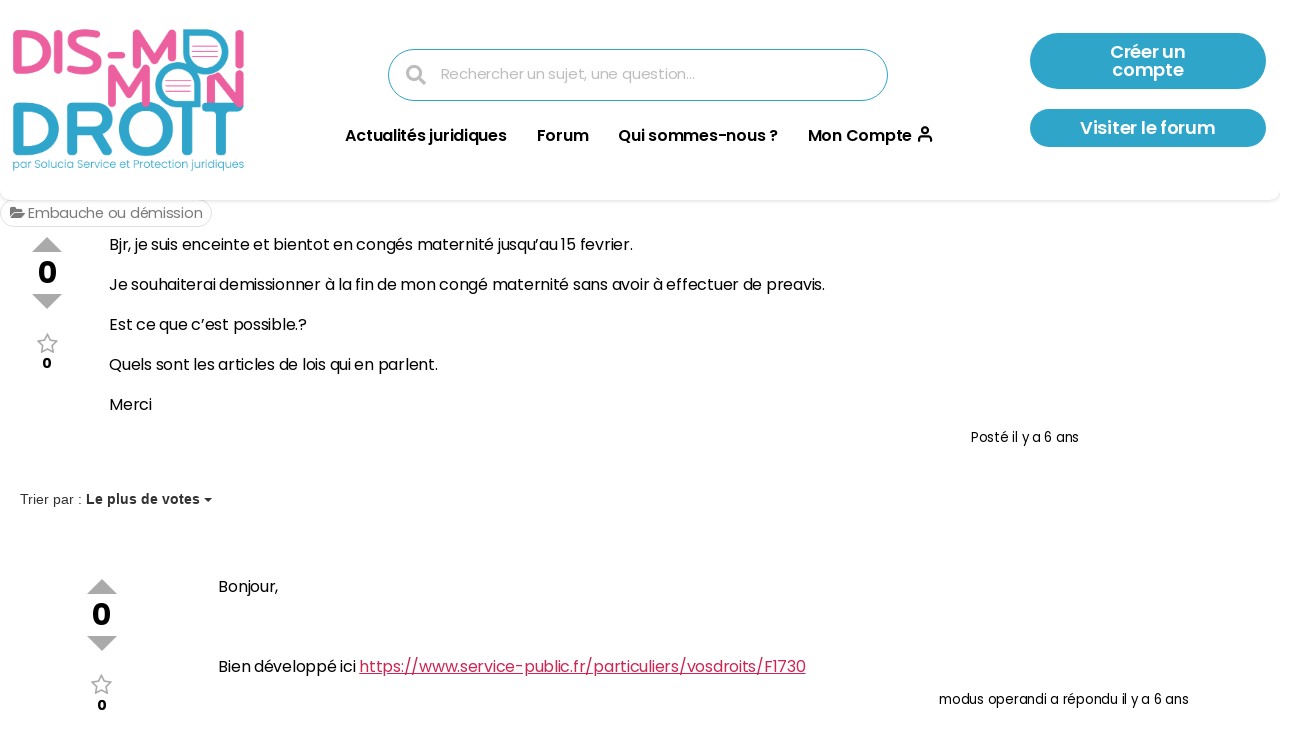

--- FILE ---
content_type: text/html; charset=UTF-8
request_url: https://www.dismoimondroit.fr/questions/question/demission-a-la-fin-des-conges-maternite
body_size: 21624
content:
<!DOCTYPE html>
<html lang="fr-FR">
<head>
	<meta charset="UTF-8">
	<meta name="viewport" content="width=device-width, initial-scale=1.0, viewport-fit=cover" />		<meta name='robots' content='index, follow, max-image-preview:large, max-snippet:-1, max-video-preview:-1' />
<script id="cookieyes" type="text/javascript" src="https://cdn-cookieyes.com/client_data/7fe758151bd4a3d2ae7beeff/script.js"></script>
	<!-- This site is optimized with the Yoast SEO plugin v26.8 - https://yoast.com/product/yoast-seo-wordpress/ -->
	<title>Demission à la fin des congés maternité &#183; Dis-moi mon droit</title>
<link data-rocket-prefetch href="https://cdn-cookieyes.com" rel="dns-prefetch">
<link data-rocket-prefetch href="https://fonts.googleapis.com" rel="dns-prefetch">
<link data-rocket-prefetch href="https://i0.wp.com" rel="dns-prefetch">
<link data-rocket-prefetch href="https://ajax.googleapis.com" rel="dns-prefetch">
<link data-rocket-prefetch href="https://stats.wp.com" rel="dns-prefetch">
<link data-rocket-preload as="style" href="https://fonts.googleapis.com/css2?family=Poppins%3Awght%40400%3B500%3B600%3B700&#038;ver=42d656&#038;display=swap" rel="preload">
<link data-rocket-preload as="style" href="https://fonts.googleapis.com/css?family=Open%20Sans&#038;display=swap" rel="preload">
<link href="https://fonts.googleapis.com/css2?family=Poppins%3Awght%40400%3B500%3B600%3B700&#038;ver=42d656&#038;display=swap" media="print" onload="this.media=&#039;all&#039;" rel="stylesheet">
<noscript data-wpr-hosted-gf-parameters=""><link rel="stylesheet" href="https://fonts.googleapis.com/css2?family=Poppins%3Awght%40400%3B500%3B600%3B700&#038;ver=42d656&#038;display=swap"></noscript>
<link href="https://fonts.googleapis.com/css?family=Open%20Sans&#038;display=swap" media="print" onload="this.media=&#039;all&#039;" rel="stylesheet">
<noscript data-wpr-hosted-gf-parameters=""><link rel="stylesheet" href="https://fonts.googleapis.com/css?family=Open%20Sans&#038;display=swap"></noscript><link rel="preload" data-rocket-preload as="image" href="https://i0.wp.com/www.dismoimondroit.fr/wp-content/uploads/Proposition-de-logos_Choix-base-1.png?fit=1400%2C1400&#038;ssl=1" imagesrcset="https://i0.wp.com/www.dismoimondroit.fr/wp-content/uploads/Proposition-de-logos_Choix-base-1.png?w=1400&amp;ssl=1 1400w, https://i0.wp.com/www.dismoimondroit.fr/wp-content/uploads/Proposition-de-logos_Choix-base-1.png?resize=300%2C300&amp;ssl=1 300w, https://i0.wp.com/www.dismoimondroit.fr/wp-content/uploads/Proposition-de-logos_Choix-base-1.png?resize=600%2C600&amp;ssl=1 600w, https://i0.wp.com/www.dismoimondroit.fr/wp-content/uploads/Proposition-de-logos_Choix-base-1.png?resize=150%2C150&amp;ssl=1 150w, https://i0.wp.com/www.dismoimondroit.fr/wp-content/uploads/Proposition-de-logos_Choix-base-1.png?resize=768%2C768&amp;ssl=1 768w, https://i0.wp.com/www.dismoimondroit.fr/wp-content/uploads/Proposition-de-logos_Choix-base-1.png?resize=700%2C700&amp;ssl=1 700w, https://i0.wp.com/www.dismoimondroit.fr/wp-content/uploads/Proposition-de-logos_Choix-base-1.png?resize=1200%2C1200&amp;ssl=1 1200w" imagesizes="(max-width: 1400px) 100vw, 1400px" fetchpriority="high">
	<meta name="description" content="Bjr, je suis enceinte et bientot en congés maternité jusqu&#039;au 15 fevrier.  Je souhaiterai demissi..." />
	<link rel="canonical" href="https://www.dismoimondroit.fr/questions/question/demission-a-la-fin-des-conges-maternite" />
	<meta property="og:locale" content="fr_FR" />
	<meta property="og:type" content="article" />
	<meta property="og:title" content="Question &#183; Dis-moi mon droit" />
	<meta property="og:url" content="https://www.dismoimondroit.fr/questions/question/demission-a-la-fin-des-conges-maternite" />
	<meta property="og:site_name" content="Dis-moi mon droit" />
	<meta property="article:modified_time" content="2021-01-18T13:10:00+00:00" />
	<meta name="twitter:card" content="summary_large_image" />
	<script type="application/ld+json" class="yoast-schema-graph">{"@context":"https://schema.org","@graph":[{"@type":"WebPage","@id":"https://www.dismoimondroit.fr/questions/question/","url":"https://www.dismoimondroit.fr/questions/question/","name":"Question &#183; Dis-moi mon droit","isPartOf":{"@id":"https://www.dismoimondroit.fr/#website"},"datePublished":"2020-03-12T10:24:36+00:00","dateModified":"2021-01-18T13:10:00+00:00","breadcrumb":{"@id":"https://www.dismoimondroit.fr/questions/question/#breadcrumb"},"inLanguage":"fr-FR","potentialAction":[{"@type":"ReadAction","target":["https://www.dismoimondroit.fr/questions/question/"]}]},{"@type":"BreadcrumbList","@id":"https://www.dismoimondroit.fr/questions/question/#breadcrumb","itemListElement":[{"@type":"ListItem","position":1,"name":"Accueil","item":"https://www.dismoimondroit.fr/"},{"@type":"ListItem","position":2,"name":"Forum","item":"https://www.dismoimondroit.fr/questions"},{"@type":"ListItem","position":3,"name":"Demission à la fin des congés maternité"}]},{"@type":"WebSite","@id":"https://www.dismoimondroit.fr/#website","url":"https://www.dismoimondroit.fr/","name":"Dis-moi mon droit","description":"","publisher":{"@id":"https://www.dismoimondroit.fr/#organization"},"potentialAction":[{"@type":"SearchAction","target":{"@type":"EntryPoint","urlTemplate":"https://www.dismoimondroit.fr/?s={search_term_string}"},"query-input":{"@type":"PropertyValueSpecification","valueRequired":true,"valueName":"search_term_string"}}],"inLanguage":"fr-FR"},{"@type":"Organization","@id":"https://www.dismoimondroit.fr/#organization","name":"Dis-moi mon droit","url":"https://www.dismoimondroit.fr/","logo":{"@type":"ImageObject","inLanguage":"fr-FR","@id":"https://www.dismoimondroit.fr/#/schema/logo/image/","url":"https://i1.wp.com/www.dismoimondroit.fr/wp-content/uploads/Logo-Footer-1.png?fit=313%2C110&ssl=1","contentUrl":"https://i1.wp.com/www.dismoimondroit.fr/wp-content/uploads/Logo-Footer-1.png?fit=313%2C110&ssl=1","width":313,"height":110,"caption":"Dis-moi mon droit"},"image":{"@id":"https://www.dismoimondroit.fr/#/schema/logo/image/"}}]}</script>
	<!-- / Yoast SEO plugin. -->


<link rel='dns-prefetch' href='//www.googletagmanager.com' />
<link rel='dns-prefetch' href='//stats.wp.com' />
<link rel='dns-prefetch' href='//ajax.googleapis.com' />
<link rel='dns-prefetch' href='//fonts.googleapis.com' />
<link href='https://fonts.gstatic.com' crossorigin rel='preconnect' />
<link rel='preconnect' href='//i0.wp.com' />
<link rel='preconnect' href='//c0.wp.com' />
<link rel="alternate" type="application/rss+xml" title="Dis-moi mon droit &raquo; Flux" href="https://www.dismoimondroit.fr/feed/" />
<link rel="alternate" type="application/rss+xml" title="Dis-moi mon droit &raquo; Flux des commentaires" href="https://www.dismoimondroit.fr/comments/feed/" />
<link rel="alternate" title="oEmbed (JSON)" type="application/json+oembed" href="https://www.dismoimondroit.fr/wp-json/oembed/1.0/embed?url=https%3A%2F%2Fwww.dismoimondroit.fr%2Fquestions%2Fquestion%2F" />
<link rel="alternate" title="oEmbed (XML)" type="text/xml+oembed" href="https://www.dismoimondroit.fr/wp-json/oembed/1.0/embed?url=https%3A%2F%2Fwww.dismoimondroit.fr%2Fquestions%2Fquestion%2F&#038;format=xml" />
<style id='wp-img-auto-sizes-contain-inline-css'>
img:is([sizes=auto i],[sizes^="auto," i]){contain-intrinsic-size:3000px 1500px}
/*# sourceURL=wp-img-auto-sizes-contain-inline-css */
</style>
<link rel='stylesheet' id='sabai-css' href='https://www.dismoimondroit.fr/wp-content/plugins/sabai/assets/css/main.min.css?ver=42d656' media='screen' />
<link rel='stylesheet' id='sabai-discuss-css' href='https://www.dismoimondroit.fr/wp-content/plugins/sabai-discuss/assets/css/main.min.css?ver=42d656' media='screen' />
<link rel='stylesheet' id='jquery-ui-css' href='//ajax.googleapis.com/ajax/libs/jqueryui/1.13.3/themes/ui-lightness/jquery-ui.min.css?ver=42d656' media='all' />
<link rel='stylesheet' id='jquery-bxslider-css' href='https://www.dismoimondroit.fr/wp-content/plugins/sabai/assets/css/jquery.bxslider.min.css?ver=42d656' media='screen' />
<link rel='stylesheet' id='sabai-font-awesome-css' href='https://www.dismoimondroit.fr/wp-content/plugins/sabai/assets/css/font-awesome.min.css?ver=42d656' media='screen' />
<style id='wp-emoji-styles-inline-css'>

	img.wp-smiley, img.emoji {
		display: inline !important;
		border: none !important;
		box-shadow: none !important;
		height: 1em !important;
		width: 1em !important;
		margin: 0 0.07em !important;
		vertical-align: -0.1em !important;
		background: none !important;
		padding: 0 !important;
	}
/*# sourceURL=wp-emoji-styles-inline-css */
</style>
<style id='classic-theme-styles-inline-css'>
/*! This file is auto-generated */
.wp-block-button__link{color:#fff;background-color:#32373c;border-radius:9999px;box-shadow:none;text-decoration:none;padding:calc(.667em + 2px) calc(1.333em + 2px);font-size:1.125em}.wp-block-file__button{background:#32373c;color:#fff;text-decoration:none}
/*# sourceURL=/wp-includes/css/classic-themes.min.css */
</style>
<link rel='stylesheet' id='mediaelement-css' href='https://www.dismoimondroit.fr/wp-includes/js/mediaelement/mediaelementplayer-legacy.min.css?ver=4.2.17' media='all' />
<link rel='stylesheet' id='wp-mediaelement-css' href='https://www.dismoimondroit.fr/wp-includes/js/mediaelement/wp-mediaelement.min.css?ver=42d656' media='all' />
<style id='jetpack-sharing-buttons-style-inline-css'>
.jetpack-sharing-buttons__services-list{display:flex;flex-direction:row;flex-wrap:wrap;gap:0;list-style-type:none;margin:5px;padding:0}.jetpack-sharing-buttons__services-list.has-small-icon-size{font-size:12px}.jetpack-sharing-buttons__services-list.has-normal-icon-size{font-size:16px}.jetpack-sharing-buttons__services-list.has-large-icon-size{font-size:24px}.jetpack-sharing-buttons__services-list.has-huge-icon-size{font-size:36px}@media print{.jetpack-sharing-buttons__services-list{display:none!important}}.editor-styles-wrapper .wp-block-jetpack-sharing-buttons{gap:0;padding-inline-start:0}ul.jetpack-sharing-buttons__services-list.has-background{padding:1.25em 2.375em}
/*# sourceURL=https://www.dismoimondroit.fr/wp-content/plugins/jetpack/_inc/blocks/sharing-buttons/view.css */
</style>
<style id='global-styles-inline-css'>
:root{--wp--preset--aspect-ratio--square: 1;--wp--preset--aspect-ratio--4-3: 4/3;--wp--preset--aspect-ratio--3-4: 3/4;--wp--preset--aspect-ratio--3-2: 3/2;--wp--preset--aspect-ratio--2-3: 2/3;--wp--preset--aspect-ratio--16-9: 16/9;--wp--preset--aspect-ratio--9-16: 9/16;--wp--preset--color--black: #000000;--wp--preset--color--cyan-bluish-gray: #abb8c3;--wp--preset--color--white: #ffffff;--wp--preset--color--pale-pink: #f78da7;--wp--preset--color--vivid-red: #cf2e2e;--wp--preset--color--luminous-vivid-orange: #ff6900;--wp--preset--color--luminous-vivid-amber: #fcb900;--wp--preset--color--light-green-cyan: #7bdcb5;--wp--preset--color--vivid-green-cyan: #00d084;--wp--preset--color--pale-cyan-blue: #8ed1fc;--wp--preset--color--vivid-cyan-blue: #0693e3;--wp--preset--color--vivid-purple: #9b51e0;--wp--preset--color--accent: #4f68f6;--wp--preset--color--primary: #000000;--wp--preset--color--secondary: #6d6d6d;--wp--preset--color--subtle-background: #dbdbdb;--wp--preset--color--background: #ffffff;--wp--preset--gradient--vivid-cyan-blue-to-vivid-purple: linear-gradient(135deg,rgb(6,147,227) 0%,rgb(155,81,224) 100%);--wp--preset--gradient--light-green-cyan-to-vivid-green-cyan: linear-gradient(135deg,rgb(122,220,180) 0%,rgb(0,208,130) 100%);--wp--preset--gradient--luminous-vivid-amber-to-luminous-vivid-orange: linear-gradient(135deg,rgb(252,185,0) 0%,rgb(255,105,0) 100%);--wp--preset--gradient--luminous-vivid-orange-to-vivid-red: linear-gradient(135deg,rgb(255,105,0) 0%,rgb(207,46,46) 100%);--wp--preset--gradient--very-light-gray-to-cyan-bluish-gray: linear-gradient(135deg,rgb(238,238,238) 0%,rgb(169,184,195) 100%);--wp--preset--gradient--cool-to-warm-spectrum: linear-gradient(135deg,rgb(74,234,220) 0%,rgb(151,120,209) 20%,rgb(207,42,186) 40%,rgb(238,44,130) 60%,rgb(251,105,98) 80%,rgb(254,248,76) 100%);--wp--preset--gradient--blush-light-purple: linear-gradient(135deg,rgb(255,206,236) 0%,rgb(152,150,240) 100%);--wp--preset--gradient--blush-bordeaux: linear-gradient(135deg,rgb(254,205,165) 0%,rgb(254,45,45) 50%,rgb(107,0,62) 100%);--wp--preset--gradient--luminous-dusk: linear-gradient(135deg,rgb(255,203,112) 0%,rgb(199,81,192) 50%,rgb(65,88,208) 100%);--wp--preset--gradient--pale-ocean: linear-gradient(135deg,rgb(255,245,203) 0%,rgb(182,227,212) 50%,rgb(51,167,181) 100%);--wp--preset--gradient--electric-grass: linear-gradient(135deg,rgb(202,248,128) 0%,rgb(113,206,126) 100%);--wp--preset--gradient--midnight: linear-gradient(135deg,rgb(2,3,129) 0%,rgb(40,116,252) 100%);--wp--preset--font-size--small: 18px;--wp--preset--font-size--medium: 20px;--wp--preset--font-size--large: 26.25px;--wp--preset--font-size--x-large: 42px;--wp--preset--font-size--normal: 21px;--wp--preset--font-size--larger: 32px;--wp--preset--spacing--20: 0.44rem;--wp--preset--spacing--30: 0.67rem;--wp--preset--spacing--40: 1rem;--wp--preset--spacing--50: 1.5rem;--wp--preset--spacing--60: 2.25rem;--wp--preset--spacing--70: 3.38rem;--wp--preset--spacing--80: 5.06rem;--wp--preset--shadow--natural: 6px 6px 9px rgba(0, 0, 0, 0.2);--wp--preset--shadow--deep: 12px 12px 50px rgba(0, 0, 0, 0.4);--wp--preset--shadow--sharp: 6px 6px 0px rgba(0, 0, 0, 0.2);--wp--preset--shadow--outlined: 6px 6px 0px -3px rgb(255, 255, 255), 6px 6px rgb(0, 0, 0);--wp--preset--shadow--crisp: 6px 6px 0px rgb(0, 0, 0);}:where(.is-layout-flex){gap: 0.5em;}:where(.is-layout-grid){gap: 0.5em;}body .is-layout-flex{display: flex;}.is-layout-flex{flex-wrap: wrap;align-items: center;}.is-layout-flex > :is(*, div){margin: 0;}body .is-layout-grid{display: grid;}.is-layout-grid > :is(*, div){margin: 0;}:where(.wp-block-columns.is-layout-flex){gap: 2em;}:where(.wp-block-columns.is-layout-grid){gap: 2em;}:where(.wp-block-post-template.is-layout-flex){gap: 1.25em;}:where(.wp-block-post-template.is-layout-grid){gap: 1.25em;}.has-black-color{color: var(--wp--preset--color--black) !important;}.has-cyan-bluish-gray-color{color: var(--wp--preset--color--cyan-bluish-gray) !important;}.has-white-color{color: var(--wp--preset--color--white) !important;}.has-pale-pink-color{color: var(--wp--preset--color--pale-pink) !important;}.has-vivid-red-color{color: var(--wp--preset--color--vivid-red) !important;}.has-luminous-vivid-orange-color{color: var(--wp--preset--color--luminous-vivid-orange) !important;}.has-luminous-vivid-amber-color{color: var(--wp--preset--color--luminous-vivid-amber) !important;}.has-light-green-cyan-color{color: var(--wp--preset--color--light-green-cyan) !important;}.has-vivid-green-cyan-color{color: var(--wp--preset--color--vivid-green-cyan) !important;}.has-pale-cyan-blue-color{color: var(--wp--preset--color--pale-cyan-blue) !important;}.has-vivid-cyan-blue-color{color: var(--wp--preset--color--vivid-cyan-blue) !important;}.has-vivid-purple-color{color: var(--wp--preset--color--vivid-purple) !important;}.has-black-background-color{background-color: var(--wp--preset--color--black) !important;}.has-cyan-bluish-gray-background-color{background-color: var(--wp--preset--color--cyan-bluish-gray) !important;}.has-white-background-color{background-color: var(--wp--preset--color--white) !important;}.has-pale-pink-background-color{background-color: var(--wp--preset--color--pale-pink) !important;}.has-vivid-red-background-color{background-color: var(--wp--preset--color--vivid-red) !important;}.has-luminous-vivid-orange-background-color{background-color: var(--wp--preset--color--luminous-vivid-orange) !important;}.has-luminous-vivid-amber-background-color{background-color: var(--wp--preset--color--luminous-vivid-amber) !important;}.has-light-green-cyan-background-color{background-color: var(--wp--preset--color--light-green-cyan) !important;}.has-vivid-green-cyan-background-color{background-color: var(--wp--preset--color--vivid-green-cyan) !important;}.has-pale-cyan-blue-background-color{background-color: var(--wp--preset--color--pale-cyan-blue) !important;}.has-vivid-cyan-blue-background-color{background-color: var(--wp--preset--color--vivid-cyan-blue) !important;}.has-vivid-purple-background-color{background-color: var(--wp--preset--color--vivid-purple) !important;}.has-black-border-color{border-color: var(--wp--preset--color--black) !important;}.has-cyan-bluish-gray-border-color{border-color: var(--wp--preset--color--cyan-bluish-gray) !important;}.has-white-border-color{border-color: var(--wp--preset--color--white) !important;}.has-pale-pink-border-color{border-color: var(--wp--preset--color--pale-pink) !important;}.has-vivid-red-border-color{border-color: var(--wp--preset--color--vivid-red) !important;}.has-luminous-vivid-orange-border-color{border-color: var(--wp--preset--color--luminous-vivid-orange) !important;}.has-luminous-vivid-amber-border-color{border-color: var(--wp--preset--color--luminous-vivid-amber) !important;}.has-light-green-cyan-border-color{border-color: var(--wp--preset--color--light-green-cyan) !important;}.has-vivid-green-cyan-border-color{border-color: var(--wp--preset--color--vivid-green-cyan) !important;}.has-pale-cyan-blue-border-color{border-color: var(--wp--preset--color--pale-cyan-blue) !important;}.has-vivid-cyan-blue-border-color{border-color: var(--wp--preset--color--vivid-cyan-blue) !important;}.has-vivid-purple-border-color{border-color: var(--wp--preset--color--vivid-purple) !important;}.has-vivid-cyan-blue-to-vivid-purple-gradient-background{background: var(--wp--preset--gradient--vivid-cyan-blue-to-vivid-purple) !important;}.has-light-green-cyan-to-vivid-green-cyan-gradient-background{background: var(--wp--preset--gradient--light-green-cyan-to-vivid-green-cyan) !important;}.has-luminous-vivid-amber-to-luminous-vivid-orange-gradient-background{background: var(--wp--preset--gradient--luminous-vivid-amber-to-luminous-vivid-orange) !important;}.has-luminous-vivid-orange-to-vivid-red-gradient-background{background: var(--wp--preset--gradient--luminous-vivid-orange-to-vivid-red) !important;}.has-very-light-gray-to-cyan-bluish-gray-gradient-background{background: var(--wp--preset--gradient--very-light-gray-to-cyan-bluish-gray) !important;}.has-cool-to-warm-spectrum-gradient-background{background: var(--wp--preset--gradient--cool-to-warm-spectrum) !important;}.has-blush-light-purple-gradient-background{background: var(--wp--preset--gradient--blush-light-purple) !important;}.has-blush-bordeaux-gradient-background{background: var(--wp--preset--gradient--blush-bordeaux) !important;}.has-luminous-dusk-gradient-background{background: var(--wp--preset--gradient--luminous-dusk) !important;}.has-pale-ocean-gradient-background{background: var(--wp--preset--gradient--pale-ocean) !important;}.has-electric-grass-gradient-background{background: var(--wp--preset--gradient--electric-grass) !important;}.has-midnight-gradient-background{background: var(--wp--preset--gradient--midnight) !important;}.has-small-font-size{font-size: var(--wp--preset--font-size--small) !important;}.has-medium-font-size{font-size: var(--wp--preset--font-size--medium) !important;}.has-large-font-size{font-size: var(--wp--preset--font-size--large) !important;}.has-x-large-font-size{font-size: var(--wp--preset--font-size--x-large) !important;}
:where(.wp-block-post-template.is-layout-flex){gap: 1.25em;}:where(.wp-block-post-template.is-layout-grid){gap: 1.25em;}
:where(.wp-block-term-template.is-layout-flex){gap: 1.25em;}:where(.wp-block-term-template.is-layout-grid){gap: 1.25em;}
:where(.wp-block-columns.is-layout-flex){gap: 2em;}:where(.wp-block-columns.is-layout-grid){gap: 2em;}
:root :where(.wp-block-pullquote){font-size: 1.5em;line-height: 1.6;}
/*# sourceURL=global-styles-inline-css */
</style>
<link rel='stylesheet' id='twentytwenty-style-css' href='https://www.dismoimondroit.fr/wp-content/themes/dmmd/style.css?ver=1.0.0' media='all' />
<style id='twentytwenty-style-inline-css'>
.color-accent,.color-accent-hover:hover,.color-accent-hover:focus,:root .has-accent-color,.has-drop-cap:not(:focus):first-letter,.wp-block-button.is-style-outline,a { color: #4f68f6; }blockquote,.border-color-accent,.border-color-accent-hover:hover,.border-color-accent-hover:focus { border-color: #4f68f6; }button,.button,.faux-button,.wp-block-button__link,.wp-block-file .wp-block-file__button,input[type="button"],input[type="reset"],input[type="submit"],.bg-accent,.bg-accent-hover:hover,.bg-accent-hover:focus,:root .has-accent-background-color,.comment-reply-link { background-color: #4f68f6; }.fill-children-accent,.fill-children-accent * { fill: #4f68f6; }:root .has-background-color,button,.button,.faux-button,.wp-block-button__link,.wp-block-file__button,input[type="button"],input[type="reset"],input[type="submit"],.wp-block-button,.comment-reply-link,.has-background.has-primary-background-color:not(.has-text-color),.has-background.has-primary-background-color *:not(.has-text-color),.has-background.has-accent-background-color:not(.has-text-color),.has-background.has-accent-background-color *:not(.has-text-color) { color: #ffffff; }:root .has-background-background-color { background-color: #ffffff; }body,.entry-title a,:root .has-primary-color { color: #000000; }:root .has-primary-background-color { background-color: #000000; }cite,figcaption,.wp-caption-text,.post-meta,.entry-content .wp-block-archives li,.entry-content .wp-block-categories li,.entry-content .wp-block-latest-posts li,.wp-block-latest-comments__comment-date,.wp-block-latest-posts__post-date,.wp-block-embed figcaption,.wp-block-image figcaption,.wp-block-pullquote cite,.comment-metadata,.comment-respond .comment-notes,.comment-respond .logged-in-as,.pagination .dots,.entry-content hr:not(.has-background),hr.styled-separator,:root .has-secondary-color { color: #6d6d6d; }:root .has-secondary-background-color { background-color: #6d6d6d; }pre,fieldset,input,textarea,table,table *,hr { border-color: #dbdbdb; }caption,code,code,kbd,samp,.wp-block-table.is-style-stripes tbody tr:nth-child(odd),:root .has-subtle-background-background-color { background-color: #dbdbdb; }.wp-block-table.is-style-stripes { border-bottom-color: #dbdbdb; }.wp-block-latest-posts.is-grid li { border-top-color: #dbdbdb; }:root .has-subtle-background-color { color: #dbdbdb; }body:not(.overlay-header) .primary-menu > li > a,body:not(.overlay-header) .primary-menu > li > .icon,.modal-menu a,.footer-menu a, .footer-widgets a:where(:not(.wp-block-button__link)),#site-footer .wp-block-button.is-style-outline,.wp-block-pullquote:before,.singular:not(.overlay-header) .entry-header a,.archive-header a,.header-footer-group .color-accent,.header-footer-group .color-accent-hover:hover { color: #1f3cdf; }.social-icons a,#site-footer button:not(.toggle),#site-footer .button,#site-footer .faux-button,#site-footer .wp-block-button__link,#site-footer .wp-block-file__button,#site-footer input[type="button"],#site-footer input[type="reset"],#site-footer input[type="submit"] { background-color: #1f3cdf; }.social-icons a,body:not(.overlay-header) .primary-menu ul,.header-footer-group button,.header-footer-group .button,.header-footer-group .faux-button,.header-footer-group .wp-block-button:not(.is-style-outline) .wp-block-button__link,.header-footer-group .wp-block-file__button,.header-footer-group input[type="button"],.header-footer-group input[type="reset"],.header-footer-group input[type="submit"] { color: #ffbccc; }#site-header,.footer-nav-widgets-wrapper,#site-footer,.menu-modal,.menu-modal-inner,.search-modal-inner,.archive-header,.singular .entry-header,.singular .featured-media:before,.wp-block-pullquote:before { background-color: #ffbccc; }.header-footer-group,body:not(.overlay-header) #site-header .toggle,.menu-modal .toggle { color: #000000; }body:not(.overlay-header) .primary-menu ul { background-color: #000000; }body:not(.overlay-header) .primary-menu > li > ul:after { border-bottom-color: #000000; }body:not(.overlay-header) .primary-menu ul ul:after { border-left-color: #000000; }.site-description,body:not(.overlay-header) .toggle-inner .toggle-text,.widget .post-date,.widget .rss-date,.widget_archive li,.widget_categories li,.widget cite,.widget_pages li,.widget_meta li,.widget_nav_menu li,.powered-by-wordpress,.footer-credits .privacy-policy,.to-the-top,.singular .entry-header .post-meta,.singular:not(.overlay-header) .entry-header .post-meta a { color: #852c41; }.header-footer-group pre,.header-footer-group fieldset,.header-footer-group input,.header-footer-group textarea,.header-footer-group table,.header-footer-group table *,.footer-nav-widgets-wrapper,#site-footer,.menu-modal nav *,.footer-widgets-outer-wrapper,.footer-top { border-color: #f593aa; }.header-footer-group table caption,body:not(.overlay-header) .header-inner .toggle-wrapper::before { background-color: #f593aa; }
.post-author { clip: rect(1px, 1px, 1px, 1px); height: 1px; position: absolute; overflow: hidden; width: 1px; }
/*# sourceURL=twentytwenty-style-inline-css */
</style>
<link rel='stylesheet' id='twentytwenty-fonts-css' href='https://www.dismoimondroit.fr/wp-content/cache/autoptimize/css/autoptimize_single_e6f251e669f2595623f05b4f938a747a.css?ver=1.0.0' media='all' />
<link rel='stylesheet' id='twentytwenty-print-style-css' href='https://www.dismoimondroit.fr/wp-content/cache/autoptimize/css/autoptimize_single_96fcf2df63b61be32541d1f3a39a3a60.css?ver=1.0.0' media='print' />
<link rel='stylesheet' id='twentytwenty-jetpack-css' href='https://www.dismoimondroit.fr/wp-content/cache/autoptimize/css/autoptimize_single_f6061bf69c207a1f7392196a08d9b008.css?ver=15.4' media='all' />
<style id='twentytwenty-jetpack-inline-css'>

	.infinite-scroll #site-content #infinite-handle span button,
	.infinite-scroll #site-content #infinite-handle span button:hover,
	.infinite-scroll #site-content #infinite-handle span button:focus {
		background: #4f68f6;
		color: #ffffff;
	}
	#site-content .entry-content div.sharedaddy h3.sd-title,
	#site-content .entry-content h3.sd-title,
	#site-content .entry-content #jp-relatedposts h3.jp-relatedposts-headline {
		color: #6d6d6d;
	}
	
/*# sourceURL=twentytwenty-jetpack-inline-css */
</style>
<link rel='stylesheet' id='wpdreams-asl-basic-css' href='https://www.dismoimondroit.fr/wp-content/cache/autoptimize/css/autoptimize_single_0c80eea46a2695f4a89f7e8df5b4b94c.css?ver=4.13.4' media='all' />
<style id='wpdreams-asl-basic-inline-css'>

					div[id*='ajaxsearchlitesettings'].searchsettings .asl_option_inner label {
						font-size: 0px !important;
						color: rgba(0, 0, 0, 0);
					}
					div[id*='ajaxsearchlitesettings'].searchsettings .asl_option_inner label:after {
						font-size: 11px !important;
						position: absolute;
						top: 0;
						left: 0;
						z-index: 1;
					}
					.asl_w_container {
						width: 100%;
						margin: 0px 0px 0px 0px;
						min-width: 200px;
					}
					div[id*='ajaxsearchlite'].asl_m {
						width: 100%;
					}
					div[id*='ajaxsearchliteres'].wpdreams_asl_results div.resdrg span.highlighted {
						font-weight: bold;
						color: rgba(217, 49, 43, 1);
						background-color: rgba(238, 238, 238, 1);
					}
					div[id*='ajaxsearchliteres'].wpdreams_asl_results .results img.asl_image {
						width: 70px;
						height: 70px;
						object-fit: cover;
					}
					div[id*='ajaxsearchlite'].asl_r .results {
						max-height: none;
					}
					div[id*='ajaxsearchlite'].asl_r {
						position: absolute;
					}
				
							.asl_w, .asl_w * {font-family:inherit !important;}
							.asl_m input[type=search]::placeholder{font-family:inherit !important;}
							.asl_m input[type=search]::-webkit-input-placeholder{font-family:inherit !important;}
							.asl_m input[type=search]::-moz-placeholder{font-family:inherit !important;}
							.asl_m input[type=search]:-ms-input-placeholder{font-family:inherit !important;}
						
						div.asl_r.asl_w.vertical .results .item::after {
							display: block;
							position: absolute;
							bottom: 0;
							content: '';
							height: 1px;
							width: 100%;
							background: #D8D8D8;
						}
						div.asl_r.asl_w.vertical .results .item.asl_last_item::after {
							display: none;
						}
					
/*# sourceURL=wpdreams-asl-basic-inline-css */
</style>
<link rel='stylesheet' id='wpdreams-asl-instance-css' href='https://www.dismoimondroit.fr/wp-content/cache/autoptimize/css/autoptimize_single_9bee48d81ed347d677bea9aee0eae02a.css?ver=4.13.4' media='all' />
<link rel='stylesheet' id='elementor-frontend-css' href='https://www.dismoimondroit.fr/wp-content/plugins/elementor/assets/css/frontend.min.css?ver=3.34.3' media='all' />
<link rel='stylesheet' id='widget-image-css' href='https://www.dismoimondroit.fr/wp-content/plugins/elementor/assets/css/widget-image.min.css?ver=3.34.3' media='all' />
<link rel='stylesheet' id='widget-search-form-css' href='https://www.dismoimondroit.fr/wp-content/plugins/elementor-pro/assets/css/widget-search-form.min.css?ver=3.34.3' media='all' />
<link rel='stylesheet' id='elementor-icons-shared-0-css' href='https://www.dismoimondroit.fr/wp-content/plugins/elementor/assets/lib/font-awesome/css/fontawesome.min.css?ver=5.15.3' media='all' />
<link rel='stylesheet' id='elementor-icons-fa-solid-css' href='https://www.dismoimondroit.fr/wp-content/plugins/elementor/assets/lib/font-awesome/css/solid.min.css?ver=5.15.3' media='all' />
<link rel='stylesheet' id='widget-nav-menu-css' href='https://www.dismoimondroit.fr/wp-content/plugins/elementor-pro/assets/css/widget-nav-menu.min.css?ver=3.34.3' media='all' />
<link rel='stylesheet' id='e-sticky-css' href='https://www.dismoimondroit.fr/wp-content/plugins/elementor-pro/assets/css/modules/sticky.min.css?ver=3.34.3' media='all' />
<link rel='stylesheet' id='widget-social-icons-css' href='https://www.dismoimondroit.fr/wp-content/plugins/elementor/assets/css/widget-social-icons.min.css?ver=3.34.3' media='all' />
<link rel='stylesheet' id='e-apple-webkit-css' href='https://www.dismoimondroit.fr/wp-content/plugins/elementor/assets/css/conditionals/apple-webkit.min.css?ver=3.34.3' media='all' />
<link rel='stylesheet' id='widget-icon-list-css' href='https://www.dismoimondroit.fr/wp-content/plugins/elementor/assets/css/widget-icon-list.min.css?ver=3.34.3' media='all' />
<link rel='stylesheet' id='elementor-icons-css' href='https://www.dismoimondroit.fr/wp-content/plugins/elementor/assets/lib/eicons/css/elementor-icons.min.css?ver=5.46.0' media='all' />
<link rel='stylesheet' id='elementor-post-3659-css' href='https://www.dismoimondroit.fr/wp-content/uploads/elementor/css/post-3659.css?ver=1769654187' media='all' />
<link rel='stylesheet' id='elementor-post-4680-css' href='https://www.dismoimondroit.fr/wp-content/uploads/elementor/css/post-4680.css?ver=1769654187' media='all' />
<link rel='stylesheet' id='elementor-post-4711-css' href='https://www.dismoimondroit.fr/wp-content/uploads/elementor/css/post-4711.css?ver=1769654187' media='all' />
<link rel='stylesheet' id='wpzoom-social-icons-socicon-css' href='https://www.dismoimondroit.fr/wp-content/cache/autoptimize/css/autoptimize_single_94eb89a464ec94941ad99c5db0d2d73a.css?ver=1769654132' media='all' />
<link rel='stylesheet' id='wpzoom-social-icons-genericons-css' href='https://www.dismoimondroit.fr/wp-content/cache/autoptimize/css/autoptimize_single_cac19de39b4b14e0b8aaa90d06bfe696.css?ver=1769654132' media='all' />
<link rel='stylesheet' id='wpzoom-social-icons-academicons-css' href='https://www.dismoimondroit.fr/wp-content/plugins/social-icons-widget-by-wpzoom/assets/css/academicons.min.css?ver=1769654132' media='all' />
<link rel='stylesheet' id='wpzoom-social-icons-font-awesome-3-css' href='https://www.dismoimondroit.fr/wp-content/plugins/social-icons-widget-by-wpzoom/assets/css/font-awesome-3.min.css?ver=1769654132' media='all' />
<link rel='stylesheet' id='dashicons-css' href='https://www.dismoimondroit.fr/wp-includes/css/dashicons.min.css?ver=42d656' media='all' />
<link rel='stylesheet' id='wpzoom-social-icons-styles-css' href='https://www.dismoimondroit.fr/wp-content/cache/autoptimize/css/autoptimize_single_99e4731bccd0d8bada1a24cbfa710156.css?ver=1769654132' media='all' />
<link rel='stylesheet' id='simple-favorites-css' href='https://www.dismoimondroit.fr/wp-content/cache/autoptimize/css/autoptimize_single_223005bf4fec8b3d40947cc804ab5b0d.css?ver=2.3.6' media='all' />
<style id='kadence-blocks-global-variables-inline-css'>
:root {--global-kb-font-size-sm:clamp(0.8rem, 0.73rem + 0.217vw, 0.9rem);--global-kb-font-size-md:clamp(1.1rem, 0.995rem + 0.326vw, 1.25rem);--global-kb-font-size-lg:clamp(1.75rem, 1.576rem + 0.543vw, 2rem);--global-kb-font-size-xl:clamp(2.25rem, 1.728rem + 1.63vw, 3rem);--global-kb-font-size-xxl:clamp(2.5rem, 1.456rem + 3.26vw, 4rem);--global-kb-font-size-xxxl:clamp(2.75rem, 0.489rem + 7.065vw, 6rem);}:root {--global-palette1: #3182CE;--global-palette2: #2B6CB0;--global-palette3: #1A202C;--global-palette4: #2D3748;--global-palette5: #4A5568;--global-palette6: #718096;--global-palette7: #EDF2F7;--global-palette8: #F7FAFC;--global-palette9: #ffffff;}
/*# sourceURL=kadence-blocks-global-variables-inline-css */
</style>
<link rel='stylesheet' id='parent-style-css' href='https://www.dismoimondroit.fr/wp-content/cache/autoptimize/css/autoptimize_single_1217b9a19e517ffc4091f36ec2c8121f.css?ver=42d656' media='all' />

<link rel='stylesheet' id='dmmd-fancybox-css' href='https://www.dismoimondroit.fr/wp-content/themes/dmmd/css/fancybox.css?ver=42d656' media='all' />
<link rel='stylesheet' id='dmmd-style-css' href='https://www.dismoimondroit.fr/wp-content/themes/dmmd/css/style.css?ver=42d656' media='all' />
<link rel='stylesheet' id='eael-general-css' href='https://www.dismoimondroit.fr/wp-content/plugins/essential-addons-for-elementor-lite/assets/front-end/css/view/general.min.css?ver=6.5.9' media='all' />
<link rel='stylesheet' id='um_modal-css' href='https://www.dismoimondroit.fr/wp-content/plugins/ultimate-member/assets/css/um-modal.min.css?ver=2.11.1' media='all' />
<link rel='stylesheet' id='um_ui-css' href='https://www.dismoimondroit.fr/wp-content/plugins/ultimate-member/assets/libs/jquery-ui/jquery-ui.min.css?ver=1.13.2' media='all' />
<link rel='stylesheet' id='um_tipsy-css' href='https://www.dismoimondroit.fr/wp-content/plugins/ultimate-member/assets/libs/tipsy/tipsy.min.css?ver=1.0.0a' media='all' />
<link rel='stylesheet' id='um_raty-css' href='https://www.dismoimondroit.fr/wp-content/plugins/ultimate-member/assets/libs/raty/um-raty.min.css?ver=2.6.0' media='all' />
<link rel='stylesheet' id='select2-css' href='https://www.dismoimondroit.fr/wp-content/plugins/ultimate-member/assets/libs/select2/select2.min.css?ver=4.0.13' media='all' />
<link rel='stylesheet' id='um_fileupload-css' href='https://www.dismoimondroit.fr/wp-content/plugins/ultimate-member/assets/css/um-fileupload.min.css?ver=2.11.1' media='all' />
<link rel='stylesheet' id='um_confirm-css' href='https://www.dismoimondroit.fr/wp-content/plugins/ultimate-member/assets/libs/um-confirm/um-confirm.min.css?ver=1.0' media='all' />
<link rel='stylesheet' id='um_datetime-css' href='https://www.dismoimondroit.fr/wp-content/plugins/ultimate-member/assets/libs/pickadate/default.min.css?ver=3.6.2' media='all' />
<link rel='stylesheet' id='um_datetime_date-css' href='https://www.dismoimondroit.fr/wp-content/plugins/ultimate-member/assets/libs/pickadate/default.date.min.css?ver=3.6.2' media='all' />
<link rel='stylesheet' id='um_datetime_time-css' href='https://www.dismoimondroit.fr/wp-content/plugins/ultimate-member/assets/libs/pickadate/default.time.min.css?ver=3.6.2' media='all' />
<link rel='stylesheet' id='um_fonticons_ii-css' href='https://www.dismoimondroit.fr/wp-content/plugins/ultimate-member/assets/libs/legacy/fonticons/fonticons-ii.min.css?ver=2.11.1' media='all' />
<link rel='stylesheet' id='um_fonticons_fa-css' href='https://www.dismoimondroit.fr/wp-content/plugins/ultimate-member/assets/libs/legacy/fonticons/fonticons-fa.min.css?ver=2.11.1' media='all' />
<link rel='stylesheet' id='um_fontawesome-css' href='https://www.dismoimondroit.fr/wp-content/plugins/ultimate-member/assets/css/um-fontawesome.min.css?ver=6.5.2' media='all' />
<link rel='stylesheet' id='um_common-css' href='https://www.dismoimondroit.fr/wp-content/plugins/ultimate-member/assets/css/common.min.css?ver=2.11.1' media='all' />
<link rel='stylesheet' id='um_responsive-css' href='https://www.dismoimondroit.fr/wp-content/plugins/ultimate-member/assets/css/um-responsive.min.css?ver=2.11.1' media='all' />
<link rel='stylesheet' id='um_styles-css' href='https://www.dismoimondroit.fr/wp-content/plugins/ultimate-member/assets/css/um-styles.min.css?ver=2.11.1' media='all' />
<link rel='stylesheet' id='um_crop-css' href='https://www.dismoimondroit.fr/wp-content/plugins/ultimate-member/assets/libs/cropper/cropper.min.css?ver=1.6.1' media='all' />
<link rel='stylesheet' id='um_profile-css' href='https://www.dismoimondroit.fr/wp-content/plugins/ultimate-member/assets/css/um-profile.min.css?ver=2.11.1' media='all' />
<link rel='stylesheet' id='um_account-css' href='https://www.dismoimondroit.fr/wp-content/plugins/ultimate-member/assets/css/um-account.min.css?ver=2.11.1' media='all' />
<link rel='stylesheet' id='um_misc-css' href='https://www.dismoimondroit.fr/wp-content/plugins/ultimate-member/assets/css/um-misc.min.css?ver=2.11.1' media='all' />
<link rel='stylesheet' id='um_default_css-css' href='https://www.dismoimondroit.fr/wp-content/plugins/ultimate-member/assets/css/um-old-default.min.css?ver=2.11.1' media='all' />
<link rel='preload' as='font'  id='wpzoom-social-icons-font-academicons-woff2-css' href='https://www.dismoimondroit.fr/wp-content/plugins/social-icons-widget-by-wpzoom/assets/font/academicons.woff2?v=1.9.2' type='font/woff2' crossorigin />
<link rel='preload' as='font'  id='wpzoom-social-icons-font-fontawesome-3-woff2-css' href='https://www.dismoimondroit.fr/wp-content/plugins/social-icons-widget-by-wpzoom/assets/font/fontawesome-webfont.woff2?v=4.7.0' type='font/woff2' crossorigin />
<link rel='preload' as='font'  id='wpzoom-social-icons-font-genericons-woff-css' href='https://www.dismoimondroit.fr/wp-content/plugins/social-icons-widget-by-wpzoom/assets/font/Genericons.woff' type='font/woff' crossorigin />
<link rel='preload' as='font'  id='wpzoom-social-icons-font-socicon-woff2-css' href='https://www.dismoimondroit.fr/wp-content/plugins/social-icons-widget-by-wpzoom/assets/font/socicon.woff2?v=4.5.4' type='font/woff2' crossorigin />
<link rel='stylesheet' id='elementor-gf-local-roboto-css' href='https://www.dismoimondroit.fr/wp-content/uploads/elementor/google-fonts/css/roboto.css?ver=1742419573' media='all' />
<link rel='stylesheet' id='elementor-gf-local-robotoslab-css' href='https://www.dismoimondroit.fr/wp-content/uploads/elementor/google-fonts/css/robotoslab.css?ver=1742419573' media='all' />
<link rel='stylesheet' id='elementor-gf-local-poppins-css' href='https://www.dismoimondroit.fr/wp-content/uploads/elementor/google-fonts/css/poppins.css?ver=1742419574' media='all' />
<link rel='stylesheet' id='elementor-icons-fa-brands-css' href='https://www.dismoimondroit.fr/wp-content/plugins/elementor/assets/lib/font-awesome/css/brands.min.css?ver=5.15.3' media='all' />
<script src="https://www.dismoimondroit.fr/wp-includes/js/jquery/jquery.min.js?ver=3.7.1" id="jquery-core-js"></script>









<script id="favorites-js-extra">
var favorites_data = {"ajaxurl":"https://www.dismoimondroit.fr/wp-admin/admin-ajax.php","nonce":"03dfc76572","favorite":"\u003Ci class=\"sf-icon-love\"\u003E\u003C/i\u003E","favorited":"\u003Ci class=\"sf-icon-love\"\u003E\u003C/i\u003E Favoris","includecount":"","indicate_loading":"1","loading_text":"Loading","loading_image":"","loading_image_active":"","loading_image_preload":"","cache_enabled":"1","button_options":{"button_type":"custom","custom_colors":false,"box_shadow":false,"include_count":false,"default":{"background_default":false,"border_default":false,"text_default":false,"icon_default":false,"count_default":false},"active":{"background_active":false,"border_active":false,"text_active":false,"icon_active":false,"count_active":false}},"authentication_modal_content":"\u003Cp\u003EConnectez-vous pour enregistrer vos favoris.\u003C/p\u003E\u003Cp\u003E\u003Ca href=\"#\" data-favorites-modal-close\u003EIgnorer cet avertissement\u003C/a\u003E\u003C/p\u003E","authentication_redirect":"","dev_mode":"","logged_in":"","user_id":"0","authentication_redirect_url":"https://www.dismoimondroit.fr/brain/"};
//# sourceURL=favorites-js-extra
</script>


<!-- Extrait de code de la balise Google (gtag.js) ajouté par Site Kit -->
<!-- Extrait Google Analytics ajouté par Site Kit -->
<script src="https://www.googletagmanager.com/gtag/js?id=GT-TQSS26K" id="google_gtagjs-js" async></script>
<script id="google_gtagjs-js-after">
window.dataLayer = window.dataLayer || [];function gtag(){dataLayer.push(arguments);}
gtag("set","linker",{"domains":["www.dismoimondroit.fr"]});
gtag("js", new Date());
gtag("set", "developer_id.dZTNiMT", true);
gtag("config", "GT-TQSS26K");
//# sourceURL=google_gtagjs-js-after
</script>


<link rel="https://api.w.org/" href="https://www.dismoimondroit.fr/wp-json/" /><link rel="alternate" title="JSON" type="application/json" href="https://www.dismoimondroit.fr/wp-json/wp/v2/pages/157" /><link rel="EditURI" type="application/rsd+xml" title="RSD" href="https://www.dismoimondroit.fr/xmlrpc.php?rsd" />

<link rel='shortlink' href='https://www.dismoimondroit.fr/?p=157' />
<meta name="generator" content="Site Kit by Google 1.171.0" /><!-- Google tag (gtag.js) -->
<script async src="https://www.googletagmanager.com/gtag/js?id=AW-641445434"></script>
<script>
  window.dataLayer = window.dataLayer || [];
  function gtag(){dataLayer.push(arguments);}
  gtag('js', new Date());

  gtag('config', 'AW-641445434');
</script>
	<style>img#wpstats{display:none}</style>
		<script>
document.documentElement.className = document.documentElement.className.replace( 'no-js', 'js' );
//# sourceURL=twentytwenty_no_js_class
</script>
				<link rel="preconnect" href="https://fonts.gstatic.com" crossorigin />
				
								
				<meta name="generator" content="Elementor 3.34.3; features: additional_custom_breakpoints; settings: css_print_method-external, google_font-enabled, font_display-auto">
			<style>
				.e-con.e-parent:nth-of-type(n+4):not(.e-lazyloaded):not(.e-no-lazyload),
				.e-con.e-parent:nth-of-type(n+4):not(.e-lazyloaded):not(.e-no-lazyload) * {
					background-image: none !important;
				}
				@media screen and (max-height: 1024px) {
					.e-con.e-parent:nth-of-type(n+3):not(.e-lazyloaded):not(.e-no-lazyload),
					.e-con.e-parent:nth-of-type(n+3):not(.e-lazyloaded):not(.e-no-lazyload) * {
						background-image: none !important;
					}
				}
				@media screen and (max-height: 640px) {
					.e-con.e-parent:nth-of-type(n+2):not(.e-lazyloaded):not(.e-no-lazyload),
					.e-con.e-parent:nth-of-type(n+2):not(.e-lazyloaded):not(.e-no-lazyload) * {
						background-image: none !important;
					}
				}
			</style>
			<style id="custom-background-css">
body.custom-background { background-color: #ffffff; }
</style>
	<script type="text/javascript">var SABAI = SABAI || {}; SABAI.isRTL =  false; SABAI.domain = ""; SABAI.path = "/";</script>
<!-- Extrait Google Tag Manager ajouté par Site Kit -->
<script>
			( function( w, d, s, l, i ) {
				w[l] = w[l] || [];
				w[l].push( {'gtm.start': new Date().getTime(), event: 'gtm.js'} );
				var f = d.getElementsByTagName( s )[0],
					j = d.createElement( s ), dl = l != 'dataLayer' ? '&l=' + l : '';
				j.async = true;
				j.src = 'https://www.googletagmanager.com/gtm.js?id=' + i + dl;
				f.parentNode.insertBefore( j, f );
			} )( window, document, 'script', 'dataLayer', 'GTM-NHC5RC9' );
			
</script>

<!-- End Google Tag Manager snippet added by Site Kit -->
<link rel="icon" href="https://i0.wp.com/www.dismoimondroit.fr/wp-content/uploads/logo-DMMD-2024-06-1.png?fit=32%2C32&#038;ssl=1" sizes="32x32" />
<link rel="icon" href="https://i0.wp.com/www.dismoimondroit.fr/wp-content/uploads/logo-DMMD-2024-06-1.png?fit=192%2C192&#038;ssl=1" sizes="192x192" />
<link rel="apple-touch-icon" href="https://i0.wp.com/www.dismoimondroit.fr/wp-content/uploads/logo-DMMD-2024-06-1.png?fit=180%2C180&#038;ssl=1" />
<meta name="msapplication-TileImage" content="https://i0.wp.com/www.dismoimondroit.fr/wp-content/uploads/logo-DMMD-2024-06-1.png?fit=270%2C270&#038;ssl=1" />
		<style id="wp-custom-css">
			.page-id-28 #sabai-content {
	margin-top: 50px;
	padding-left: 50px;
	padding-right: 50px;
}

h1,h2,h3,h4,h5,h6 {
	font-family: Poppins!important;
}

.page-id-28 .sabai-questions-categories {
    display: none;
}


.page-id-28 .bouton-poster .sabai-btn-primary {
    background-color: #EC619F !important; 
    color: #fff !important;
	  font-weight: 700;
}


.page-id-28 .sabai-questions-title a {
    color: #30A5CA; /* Couleur de texte bleu par défaut */
}

/* Couleur des titres des questions au survol */
.page-id-28 .sabai-questions-title a:hover,
.page-id-28 .sabai-questions-title a:focus {
    color: #EC619F; /* Couleur de texte rose au survol */
}

.page-id-28 .sabai-questions-title a {
    text-decoration: none; /* Enlever le soulignement */
    font-weight: 700; /* Mettre en gras */
}

.page-id-28 .sabai-questions-title a {
    color: #30A5CA; /* Couleur de texte bleu par défaut */
    text-decoration: none; /* Supprimer le soulignement */
    font-weight: 700; /* Mettre en gras */
}

/* Style des titres des questions au survol */
.page-id-28 .sabai-questions-title a:hover,
.page-id-28 .sabai-questions-title a:focus {
    color: #EC619F; /* Couleur de texte rose au survol */
}

/* Style des blocs "votes" */
.page-id-28 .sabai-questions-vote-count,
.page-id-28 .sabai-questions-view-count {
    color: #fff; /* Couleur du texte blanc */
}

.page-id-28 .sabai-questions-vote-count {
    background-color: #30A5CA; /* Couleur de fond bleu */
}

/* Style des blocs "réponses" */
.page-id-28 .sabai-questions-answer-count {
    color: #fff; /* Couleur du texte blanc */
    background-color: #EC619F; /* Couleur de fond rose */
}

/* Supprimer les lignes entre les questions */
.page-id-28 .sabai-row:not(:last-child) {
    border-bottom: none;
}

.page-id-28 .sabai-questions-answer-count a,
.page-id-28 .sabai-questions-answer-count a:visited {
    color: #fff !important; /* Couleur du texte blanc (forcée) */
}

/* Cacher l'option "Sélectionnez une catégorie" en JavaScript (au cas où CSS seul ne fonctionne pas) */
.sabai-questions-search-category {
    display: none;
}

/* Masquer l'affichage des catégories */
.sabai-questions-taxonomy {
    display: none !important;
}

/* Ajouter des marges à droite et à gauche pour centrer les blocs de questions */
.sabai-questions-main {
    margin-right: auto;
    max-width: 1000px; /* Ajustez la largeur maximale selon vos préférences */
}

/* Ajouter des marges à droite et à gauche pour centrer les blocs de questions */
.sabai-questions-side {
    margin-left: auto;
    max-width: 800px; /* Ajustez la largeur maximale selon vos préférences */
}

.page-id-157 .entry-title {
    font-family: 'Poppins', sans-serif;
    color: #30A5CA;
}

body.page-id-157 .entry-title {
    font-family: 'Poppins', sans-serif;
    color: #30A5CA;
}

body.page-id-157 #sabai-inline-content-reponses .sabai-btn-primary {
    background-color: #EC619F !important;
    color: #fff !important;
    font-family: 'Poppins', sans-serif;
}

body.page-id-157 #sabai-inline-content-reponses .sabai-btn-primary:hover {
    background-color: #30A5CA !important;
}

.page-id-38 {
	font-family: 'poppins', sans-serif;
}

.page-id-38 h3.wp-block-heading {
    color: #30A5CA !important;
}

.page-id-741 .button {
    background-color: #EC619F !important;
    color: #fff;
    font-family: 'poppins', sans-serif;
}

.page-id-741 .entry-title {
    color: #30A5CA;
    font-family: 'poppins', sans-serif;
}

.page-id-741 .cover-image {
	display: none;
}

.page-id-746 h4 {
	font-family: 'poppins', sans-serif;
	color: #30A5CA
}

.page-id-746 h3 {
	font-family: 'poppins', sans-serif;
	color: #EC619F
}

.sabai-search .sabai-questions-btn-search {
	background-color: #30A5CA!important
}

.sabai-search {
	background-color: white!important;
}

.mwp_link_color a {
	color: black!important;
}

.sabai-questions-search {
	max-width: 600px;
	margin: auto;
}

a.sabai-entity-btn-filter {
    display: none;
}		</style>
		<meta name="generator" content="WP Rocket 3.20.3" data-wpr-features="wpr_preconnect_external_domains wpr_oci wpr_preload_links wpr_desktop" /></head>
<body class="wp-singular page-template-default page page-id-157 page-child parent-pageid-28 custom-background wp-custom-logo wp-embed-responsive wp-theme-twentytwenty wp-child-theme-dmmd singular missing-post-thumbnail has-no-pagination not-showing-comments hide-avatars footer-top-hidden author-hidden sabai-entity-id-1049 sabai-entity-bundle-name-questions sabai-entity-bundle-type-questions elementor-default elementor-template-full-width elementor-kit-3659 elementor-page elementor-page-157">
		<!-- Extrait Google Tag Manager (noscript) ajouté par Site Kit -->
		<noscript>
			<iframe src="https://www.googletagmanager.com/ns.html?id=GTM-NHC5RC9" height="0" width="0" style="display:none;visibility:hidden"></iframe>
		</noscript>
		<!-- End Google Tag Manager (noscript) snippet added by Site Kit -->
		<a class="skip-link screen-reader-text" href="#site-content">Aller au contenu</a>		<header  data-elementor-type="header" data-elementor-id="4680" class="elementor elementor-4680 elementor-location-header" data-elementor-post-type="elementor_library">
					<section class="elementor-section elementor-top-section elementor-element elementor-element-ae2cd1a elementor-section-full_width elementor-section-content-middle elementor-hidden-tablet elementor-hidden-mobile elementor-section-height-default elementor-section-height-default" data-id="ae2cd1a" data-element_type="section" data-settings="{&quot;background_background&quot;:&quot;classic&quot;,&quot;sticky&quot;:&quot;top&quot;,&quot;sticky_on&quot;:[&quot;desktop&quot;,&quot;tablet&quot;,&quot;mobile&quot;],&quot;sticky_offset&quot;:0,&quot;sticky_effects_offset&quot;:0,&quot;sticky_anchor_link_offset&quot;:0}">
						<div  class="elementor-container elementor-column-gap-default">
					<div class="elementor-column elementor-col-33 elementor-top-column elementor-element elementor-element-87b1660" data-id="87b1660" data-element_type="column">
			<div class="elementor-widget-wrap elementor-element-populated">
						<div class="elementor-element elementor-element-57ead67 elementor-widget elementor-widget-theme-site-logo elementor-widget-image" data-id="57ead67" data-element_type="widget" data-widget_type="theme-site-logo.default">
				<div class="elementor-widget-container">
											<a href="https://www.dismoimondroit.fr">
			<img fetchpriority="high" width="1400" height="1400" src="https://i0.wp.com/www.dismoimondroit.fr/wp-content/uploads/Proposition-de-logos_Choix-base-1.png?fit=1400%2C1400&amp;ssl=1" class="attachment-full size-full wp-image-4683" alt="" srcset="https://i0.wp.com/www.dismoimondroit.fr/wp-content/uploads/Proposition-de-logos_Choix-base-1.png?w=1400&amp;ssl=1 1400w, https://i0.wp.com/www.dismoimondroit.fr/wp-content/uploads/Proposition-de-logos_Choix-base-1.png?resize=300%2C300&amp;ssl=1 300w, https://i0.wp.com/www.dismoimondroit.fr/wp-content/uploads/Proposition-de-logos_Choix-base-1.png?resize=600%2C600&amp;ssl=1 600w, https://i0.wp.com/www.dismoimondroit.fr/wp-content/uploads/Proposition-de-logos_Choix-base-1.png?resize=150%2C150&amp;ssl=1 150w, https://i0.wp.com/www.dismoimondroit.fr/wp-content/uploads/Proposition-de-logos_Choix-base-1.png?resize=768%2C768&amp;ssl=1 768w, https://i0.wp.com/www.dismoimondroit.fr/wp-content/uploads/Proposition-de-logos_Choix-base-1.png?resize=700%2C700&amp;ssl=1 700w, https://i0.wp.com/www.dismoimondroit.fr/wp-content/uploads/Proposition-de-logos_Choix-base-1.png?resize=1200%2C1200&amp;ssl=1 1200w" sizes="(max-width: 1400px) 100vw, 1400px" />				</a>
											</div>
				</div>
					</div>
		</div>
				<div class="elementor-column elementor-col-33 elementor-top-column elementor-element elementor-element-75339d5" data-id="75339d5" data-element_type="column">
			<div class="elementor-widget-wrap elementor-element-populated">
						<div class="elementor-element elementor-element-fd57593 elementor-search-form--skin-minimal elementor-widget elementor-widget-search-form" data-id="fd57593" data-element_type="widget" data-settings="{&quot;skin&quot;:&quot;minimal&quot;}" data-widget_type="search-form.default">
				<div class="elementor-widget-container">
							<search role="search">
			<form class="elementor-search-form" action="https://www.dismoimondroit.fr" method="get">
												<div class="elementor-search-form__container">
					<label class="elementor-screen-only" for="elementor-search-form-fd57593">Rechercher </label>

											<div class="elementor-search-form__icon">
							<i aria-hidden="true" class="fas fa-search"></i>							<span class="elementor-screen-only">Rechercher </span>
						</div>
					
					<input id="elementor-search-form-fd57593" placeholder="Rechercher un sujet, une question..." class="elementor-search-form__input" type="search" name="s" value="">
					
					
									</div>
			</form>
		</search>
						</div>
				</div>
				<div class="elementor-element elementor-element-cf354d4 elementor-nav-menu__align-center elementor-nav-menu--dropdown-tablet elementor-nav-menu__text-align-aside elementor-nav-menu--toggle elementor-nav-menu--burger elementor-widget elementor-widget-nav-menu" data-id="cf354d4" data-element_type="widget" data-settings="{&quot;layout&quot;:&quot;horizontal&quot;,&quot;submenu_icon&quot;:{&quot;value&quot;:&quot;&lt;i class=\&quot;fas fa-caret-down\&quot; aria-hidden=\&quot;true\&quot;&gt;&lt;\/i&gt;&quot;,&quot;library&quot;:&quot;fa-solid&quot;},&quot;toggle&quot;:&quot;burger&quot;}" data-widget_type="nav-menu.default">
				<div class="elementor-widget-container">
								<nav aria-label="Menu" class="elementor-nav-menu--main elementor-nav-menu__container elementor-nav-menu--layout-horizontal e--pointer-underline e--animation-fade">
				<ul id="menu-1-cf354d4" class="elementor-nav-menu"><li class="menu-item menu-item-type-post_type menu-item-object-page menu-item-4872"><a href="https://www.dismoimondroit.fr/actualites-juridique/" class="elementor-item">Actualités juridiques</a></li>
<li class="menu-item menu-item-type-post_type menu-item-object-page current-page-ancestor menu-item-4902"><a href="https://www.dismoimondroit.fr/questions/" class="elementor-item">Forum</a></li>
<li class="menu-item menu-item-type-post_type menu-item-object-page menu-item-4161"><a href="https://www.dismoimondroit.fr/qui-sommes-nous/" class="elementor-item">Qui sommes-nous ?</a></li>
<li class="menu-item menu-item-type-post_type menu-item-object-page menu-item-4171"><a href="https://www.dismoimondroit.fr/login" class="elementor-item">Mon Compte <svg style="display:inline-block;vertical-align:middle; margin-top: -5px; margin-left: 4px; margin-right: -3px;" viewBox="0 0 24 24" height="18" width="18" fill="none" stroke="currentColor" xmlns="http://www.w3.org/2000/svg" stroke-width="3" stroke-linecap="round" stroke-linejoin="round"><path d="M20 21v-2a4 4 0 0 0-4-4H8a4 4 0 0 0-4 4v2"></path><circle cx="12" cy="7" r="4"></circle></svg></a></li>
</ul>			</nav>
					<div class="elementor-menu-toggle" role="button" tabindex="0" aria-label="Permuter le menu" aria-expanded="false">
			<i aria-hidden="true" role="presentation" class="elementor-menu-toggle__icon--open eicon-menu-bar"></i><i aria-hidden="true" role="presentation" class="elementor-menu-toggle__icon--close eicon-close"></i>		</div>
					<nav class="elementor-nav-menu--dropdown elementor-nav-menu__container" aria-hidden="true">
				<ul id="menu-2-cf354d4" class="elementor-nav-menu"><li class="menu-item menu-item-type-post_type menu-item-object-page menu-item-4872"><a href="https://www.dismoimondroit.fr/actualites-juridique/" class="elementor-item" tabindex="-1">Actualités juridiques</a></li>
<li class="menu-item menu-item-type-post_type menu-item-object-page current-page-ancestor menu-item-4902"><a href="https://www.dismoimondroit.fr/questions/" class="elementor-item" tabindex="-1">Forum</a></li>
<li class="menu-item menu-item-type-post_type menu-item-object-page menu-item-4161"><a href="https://www.dismoimondroit.fr/qui-sommes-nous/" class="elementor-item" tabindex="-1">Qui sommes-nous ?</a></li>
<li class="menu-item menu-item-type-post_type menu-item-object-page menu-item-4171"><a href="https://www.dismoimondroit.fr/login" class="elementor-item" tabindex="-1">Mon Compte <svg style="display:inline-block;vertical-align:middle; margin-top: -5px; margin-left: 4px; margin-right: -3px;" viewBox="0 0 24 24" height="18" width="18" fill="none" stroke="currentColor" xmlns="http://www.w3.org/2000/svg" stroke-width="3" stroke-linecap="round" stroke-linejoin="round"><path d="M20 21v-2a4 4 0 0 0-4-4H8a4 4 0 0 0-4 4v2"></path><circle cx="12" cy="7" r="4"></circle></svg></a></li>
</ul>			</nav>
						</div>
				</div>
					</div>
		</div>
				<div class="elementor-column elementor-col-33 elementor-top-column elementor-element elementor-element-3cc497d" data-id="3cc497d" data-element_type="column">
			<div class="elementor-widget-wrap elementor-element-populated">
						<div class="elementor-element elementor-element-4375f33 elementor-align-center elementor-widget elementor-widget-button" data-id="4375f33" data-element_type="widget" data-widget_type="button.default">
				<div class="elementor-widget-container">
									<div class="elementor-button-wrapper">
					<a class="elementor-button elementor-button-link elementor-size-lg" href="https://www.dismoimondroit.fr/login/">
						<span class="elementor-button-content-wrapper">
									<span class="elementor-button-text">Créer un compte</span>
					</span>
					</a>
				</div>
								</div>
				</div>
				<div class="elementor-element elementor-element-a1ea64f elementor-align-center elementor-widget elementor-widget-button" data-id="a1ea64f" data-element_type="widget" data-widget_type="button.default">
				<div class="elementor-widget-container">
									<div class="elementor-button-wrapper">
					<a class="elementor-button elementor-button-link elementor-size-lg" href="https://www.dismoimondroit.fr/questions/">
						<span class="elementor-button-content-wrapper">
									<span class="elementor-button-text">Visiter le forum</span>
					</span>
					</a>
				</div>
								</div>
				</div>
				<div class="elementor-element elementor-element-9511b38 elementor-hidden-desktop elementor-hidden-tablet elementor-hidden-mobile elementor-widget elementor-widget-html" data-id="9511b38" data-element_type="widget" data-widget_type="html.default">
				<div class="elementor-widget-container">
					<!-- Google tag (gtag.js) -->
<script async src="https://www.googletagmanager.com/gtag/js?id=G-389C5RGNNW"></script>
<script>
  window.dataLayer = window.dataLayer || [];
  function gtag(){dataLayer.push(arguments);}
  gtag('js', new Date());

  gtag('config', 'G-389C5RGNNW');
</script>

<!-- Google Tag Manager -->
<script>(function(w,d,s,l,i){w[l]=w[l]||[];w[l].push({'gtm.start':
new Date().getTime(),event:'gtm.js'});var f=d.getElementsByTagName(s)[0],
j=d.createElement(s),dl=l!='dataLayer'?'&l='+l:'';j.async=true;j.src=
'https://www.googletagmanager.com/gtm.js?id='+i+dl;f.parentNode.insertBefore(j,f);
})(window,document,'script','dataLayer','GTM-NP8MHKBQ');</script>
<!-- End Google Tag Manager -->

<!-- Google Tag Manager (noscript) -->
<noscript><iframe src="https://www.googletagmanager.com/ns.html?id=GTM-NP8MHKBQ"
height="0" width="0" style="display:none;visibility:hidden"></iframe></noscript>
<!-- End Google Tag Manager (noscript) -->				</div>
				</div>
					</div>
		</div>
					</div>
		</section>
				<section  class="elementor-section elementor-top-section elementor-element elementor-element-3cd0d0e elementor-section-full_width elementor-section-content-middle elementor-hidden-desktop elementor-hidden-mobile elementor-section-height-default elementor-section-height-default" data-id="3cd0d0e" data-element_type="section">
						<div  class="elementor-container elementor-column-gap-default">
					<div class="elementor-column elementor-col-25 elementor-top-column elementor-element elementor-element-d9d8c66" data-id="d9d8c66" data-element_type="column">
			<div class="elementor-widget-wrap elementor-element-populated">
						<div class="elementor-element elementor-element-4cd71f4 elementor-widget elementor-widget-theme-site-logo elementor-widget-image" data-id="4cd71f4" data-element_type="widget" data-widget_type="theme-site-logo.default">
				<div class="elementor-widget-container">
											<a href="https://www.dismoimondroit.fr">
			<img fetchpriority="high" width="1400" height="1400" src="https://i0.wp.com/www.dismoimondroit.fr/wp-content/uploads/Proposition-de-logos_Choix-base-1.png?fit=1400%2C1400&amp;ssl=1" class="attachment-full size-full wp-image-4683" alt="" srcset="https://i0.wp.com/www.dismoimondroit.fr/wp-content/uploads/Proposition-de-logos_Choix-base-1.png?w=1400&amp;ssl=1 1400w, https://i0.wp.com/www.dismoimondroit.fr/wp-content/uploads/Proposition-de-logos_Choix-base-1.png?resize=300%2C300&amp;ssl=1 300w, https://i0.wp.com/www.dismoimondroit.fr/wp-content/uploads/Proposition-de-logos_Choix-base-1.png?resize=600%2C600&amp;ssl=1 600w, https://i0.wp.com/www.dismoimondroit.fr/wp-content/uploads/Proposition-de-logos_Choix-base-1.png?resize=150%2C150&amp;ssl=1 150w, https://i0.wp.com/www.dismoimondroit.fr/wp-content/uploads/Proposition-de-logos_Choix-base-1.png?resize=768%2C768&amp;ssl=1 768w, https://i0.wp.com/www.dismoimondroit.fr/wp-content/uploads/Proposition-de-logos_Choix-base-1.png?resize=700%2C700&amp;ssl=1 700w, https://i0.wp.com/www.dismoimondroit.fr/wp-content/uploads/Proposition-de-logos_Choix-base-1.png?resize=1200%2C1200&amp;ssl=1 1200w" sizes="(max-width: 1400px) 100vw, 1400px" />				</a>
											</div>
				</div>
					</div>
		</div>
				<div class="elementor-column elementor-col-25 elementor-top-column elementor-element elementor-element-f6d81cb" data-id="f6d81cb" data-element_type="column">
			<div class="elementor-widget-wrap elementor-element-populated">
						<div class="elementor-element elementor-element-d6da3c7 elementor-hidden-desktop elementor-hidden-tablet elementor-hidden-mobile elementor-widget elementor-widget-html" data-id="d6da3c7" data-element_type="widget" data-widget_type="html.default">
				<div class="elementor-widget-container">
					<!-- Google tag (gtag.js) -->
<script async src="https://www.googletagmanager.com/gtag/js?id=G-389C5RGNNW"></script>
<script>
  window.dataLayer = window.dataLayer || [];
  function gtag(){dataLayer.push(arguments);}
  gtag('js', new Date());

  gtag('config', 'G-389C5RGNNW');
</script>


<!-- Google Tag Manager -->
<script>(function(w,d,s,l,i){w[l]=w[l]||[];w[l].push({'gtm.start':
new Date().getTime(),event:'gtm.js'});var f=d.getElementsByTagName(s)[0],
j=d.createElement(s),dl=l!='dataLayer'?'&l='+l:'';j.async=true;j.src=
'https://www.googletagmanager.com/gtm.js?id='+i+dl;f.parentNode.insertBefore(j,f);
})(window,document,'script','dataLayer','GTM-NP8MHKBQ');</script>
<!-- End Google Tag Manager -->

<!-- Google Tag Manager (noscript) -->
<noscript><iframe src="https://www.googletagmanager.com/ns.html?id=GTM-NP8MHKBQ"
height="0" width="0" style="display:none;visibility:hidden"></iframe></noscript>
<!-- End Google Tag Manager (noscript) -->				</div>
				</div>
					</div>
		</div>
				<div class="elementor-column elementor-col-25 elementor-top-column elementor-element elementor-element-6376cc8" data-id="6376cc8" data-element_type="column">
			<div class="elementor-widget-wrap elementor-element-populated">
						<div class="elementor-element elementor-element-99b5f0f elementor-search-form--skin-minimal elementor-widget elementor-widget-search-form" data-id="99b5f0f" data-element_type="widget" data-settings="{&quot;skin&quot;:&quot;minimal&quot;}" data-widget_type="search-form.default">
				<div class="elementor-widget-container">
							<search role="search">
			<form class="elementor-search-form" action="https://www.dismoimondroit.fr" method="get">
												<div class="elementor-search-form__container">
					<label class="elementor-screen-only" for="elementor-search-form-99b5f0f">Rechercher </label>

											<div class="elementor-search-form__icon">
							<i aria-hidden="true" class="fas fa-search"></i>							<span class="elementor-screen-only">Rechercher </span>
						</div>
					
					<input id="elementor-search-form-99b5f0f" placeholder="" class="elementor-search-form__input" type="search" name="s" value="">
					
					
									</div>
			</form>
		</search>
						</div>
				</div>
					</div>
		</div>
				<div class="elementor-column elementor-col-25 elementor-top-column elementor-element elementor-element-d7c9115" data-id="d7c9115" data-element_type="column">
			<div class="elementor-widget-wrap elementor-element-populated">
						<div class="elementor-element elementor-element-84542b3 elementor-nav-menu--stretch elementor-nav-menu__text-align-aside elementor-nav-menu--toggle elementor-nav-menu--burger elementor-widget elementor-widget-nav-menu" data-id="84542b3" data-element_type="widget" data-settings="{&quot;layout&quot;:&quot;dropdown&quot;,&quot;full_width&quot;:&quot;stretch&quot;,&quot;submenu_icon&quot;:{&quot;value&quot;:&quot;&lt;i class=\&quot;fas fa-caret-down\&quot; aria-hidden=\&quot;true\&quot;&gt;&lt;\/i&gt;&quot;,&quot;library&quot;:&quot;fa-solid&quot;},&quot;toggle&quot;:&quot;burger&quot;}" data-widget_type="nav-menu.default">
				<div class="elementor-widget-container">
							<div class="elementor-menu-toggle" role="button" tabindex="0" aria-label="Permuter le menu" aria-expanded="false">
			<i aria-hidden="true" role="presentation" class="elementor-menu-toggle__icon--open eicon-menu-bar"></i><i aria-hidden="true" role="presentation" class="elementor-menu-toggle__icon--close eicon-close"></i>		</div>
					<nav class="elementor-nav-menu--dropdown elementor-nav-menu__container" aria-hidden="true">
				<ul id="menu-2-84542b3" class="elementor-nav-menu"><li class="menu-item menu-item-type-post_type menu-item-object-page menu-item-4872"><a href="https://www.dismoimondroit.fr/actualites-juridique/" class="elementor-item" tabindex="-1">Actualités juridiques</a></li>
<li class="menu-item menu-item-type-post_type menu-item-object-page current-page-ancestor menu-item-4902"><a href="https://www.dismoimondroit.fr/questions/" class="elementor-item" tabindex="-1">Forum</a></li>
<li class="menu-item menu-item-type-post_type menu-item-object-page menu-item-4161"><a href="https://www.dismoimondroit.fr/qui-sommes-nous/" class="elementor-item" tabindex="-1">Qui sommes-nous ?</a></li>
<li class="menu-item menu-item-type-post_type menu-item-object-page menu-item-4171"><a href="https://www.dismoimondroit.fr/login" class="elementor-item" tabindex="-1">Mon Compte <svg style="display:inline-block;vertical-align:middle; margin-top: -5px; margin-left: 4px; margin-right: -3px;" viewBox="0 0 24 24" height="18" width="18" fill="none" stroke="currentColor" xmlns="http://www.w3.org/2000/svg" stroke-width="3" stroke-linecap="round" stroke-linejoin="round"><path d="M20 21v-2a4 4 0 0 0-4-4H8a4 4 0 0 0-4 4v2"></path><circle cx="12" cy="7" r="4"></circle></svg></a></li>
</ul>			</nav>
						</div>
				</div>
					</div>
		</div>
					</div>
		</section>
				<section  class="elementor-section elementor-top-section elementor-element elementor-element-c8ea90c elementor-section-full_width elementor-section-content-middle elementor-hidden-desktop elementor-hidden-tablet elementor-section-height-default elementor-section-height-default" data-id="c8ea90c" data-element_type="section">
						<div  class="elementor-container elementor-column-gap-default">
					<div class="elementor-column elementor-col-25 elementor-top-column elementor-element elementor-element-48dacda" data-id="48dacda" data-element_type="column">
			<div class="elementor-widget-wrap elementor-element-populated">
						<div class="elementor-element elementor-element-d4dbd77 elementor-widget elementor-widget-image" data-id="d4dbd77" data-element_type="widget" data-widget_type="image.default">
				<div class="elementor-widget-container">
																<a href="https://www.dismoimondroit.fr/">
							<img width="580" height="580" src="https://i0.wp.com/www.dismoimondroit.fr/wp-content/uploads/logo-DMMD-2024-06-1.png?fit=580%2C580&amp;ssl=1" class="attachment-large size-large wp-image-4686" alt="" srcset="https://i0.wp.com/www.dismoimondroit.fr/wp-content/uploads/logo-DMMD-2024-06-1.png?w=1400&amp;ssl=1 1400w, https://i0.wp.com/www.dismoimondroit.fr/wp-content/uploads/logo-DMMD-2024-06-1.png?resize=300%2C300&amp;ssl=1 300w, https://i0.wp.com/www.dismoimondroit.fr/wp-content/uploads/logo-DMMD-2024-06-1.png?resize=600%2C600&amp;ssl=1 600w, https://i0.wp.com/www.dismoimondroit.fr/wp-content/uploads/logo-DMMD-2024-06-1.png?resize=150%2C150&amp;ssl=1 150w, https://i0.wp.com/www.dismoimondroit.fr/wp-content/uploads/logo-DMMD-2024-06-1.png?resize=768%2C768&amp;ssl=1 768w, https://i0.wp.com/www.dismoimondroit.fr/wp-content/uploads/logo-DMMD-2024-06-1.png?resize=700%2C700&amp;ssl=1 700w, https://i0.wp.com/www.dismoimondroit.fr/wp-content/uploads/logo-DMMD-2024-06-1.png?resize=1200%2C1200&amp;ssl=1 1200w" sizes="(max-width: 580px) 100vw, 580px" />								</a>
															</div>
				</div>
					</div>
		</div>
				<div class="elementor-column elementor-col-25 elementor-top-column elementor-element elementor-element-6984c78" data-id="6984c78" data-element_type="column">
			<div class="elementor-widget-wrap elementor-element-populated">
						<div class="elementor-element elementor-element-7c9ba42 elementor-hidden-desktop elementor-hidden-tablet elementor-hidden-mobile elementor-widget elementor-widget-html" data-id="7c9ba42" data-element_type="widget" data-widget_type="html.default">
				<div class="elementor-widget-container">
					<!-- Google tag (gtag.js) -->
<script async src="https://www.googletagmanager.com/gtag/js?id=G-389C5RGNNW"></script>
<script>
  window.dataLayer = window.dataLayer || [];
  function gtag(){dataLayer.push(arguments);}
  gtag('js', new Date());

  gtag('config', 'G-389C5RGNNW');
</script>

<!-- Google Tag Manager -->
<script>(function(w,d,s,l,i){w[l]=w[l]||[];w[l].push({'gtm.start':
new Date().getTime(),event:'gtm.js'});var f=d.getElementsByTagName(s)[0],
j=d.createElement(s),dl=l!='dataLayer'?'&l='+l:'';j.async=true;j.src=
'https://www.googletagmanager.com/gtm.js?id='+i+dl;f.parentNode.insertBefore(j,f);
})(window,document,'script','dataLayer','GTM-NP8MHKBQ');</script>
<!-- End Google Tag Manager -->

<!-- Google Tag Manager (noscript) -->
<noscript><iframe src="https://www.googletagmanager.com/ns.html?id=GTM-NP8MHKBQ"
height="0" width="0" style="display:none;visibility:hidden"></iframe></noscript>
<!-- End Google Tag Manager (noscript) -->				</div>
				</div>
					</div>
		</div>
				<div class="elementor-column elementor-col-25 elementor-top-column elementor-element elementor-element-ee5b55f" data-id="ee5b55f" data-element_type="column">
			<div class="elementor-widget-wrap elementor-element-populated">
						<div class="elementor-element elementor-element-8dc2d8b elementor-search-form--skin-minimal elementor-widget elementor-widget-search-form" data-id="8dc2d8b" data-element_type="widget" data-settings="{&quot;skin&quot;:&quot;minimal&quot;}" data-widget_type="search-form.default">
				<div class="elementor-widget-container">
							<search role="search">
			<form class="elementor-search-form" action="https://www.dismoimondroit.fr" method="get">
												<div class="elementor-search-form__container">
					<label class="elementor-screen-only" for="elementor-search-form-8dc2d8b">Rechercher </label>

											<div class="elementor-search-form__icon">
							<i aria-hidden="true" class="fas fa-search"></i>							<span class="elementor-screen-only">Rechercher </span>
						</div>
					
					<input id="elementor-search-form-8dc2d8b" placeholder="" class="elementor-search-form__input" type="search" name="s" value="">
					
					
									</div>
			</form>
		</search>
						</div>
				</div>
					</div>
		</div>
				<div class="elementor-column elementor-col-25 elementor-top-column elementor-element elementor-element-492bd7e" data-id="492bd7e" data-element_type="column">
			<div class="elementor-widget-wrap elementor-element-populated">
						<div class="elementor-element elementor-element-4d7c9b8 elementor-nav-menu--stretch elementor-nav-menu__text-align-aside elementor-nav-menu--toggle elementor-nav-menu--burger elementor-widget elementor-widget-nav-menu" data-id="4d7c9b8" data-element_type="widget" data-settings="{&quot;layout&quot;:&quot;dropdown&quot;,&quot;full_width&quot;:&quot;stretch&quot;,&quot;submenu_icon&quot;:{&quot;value&quot;:&quot;&lt;i class=\&quot;fas fa-caret-down\&quot; aria-hidden=\&quot;true\&quot;&gt;&lt;\/i&gt;&quot;,&quot;library&quot;:&quot;fa-solid&quot;},&quot;toggle&quot;:&quot;burger&quot;}" data-widget_type="nav-menu.default">
				<div class="elementor-widget-container">
							<div class="elementor-menu-toggle" role="button" tabindex="0" aria-label="Permuter le menu" aria-expanded="false">
			<i aria-hidden="true" role="presentation" class="elementor-menu-toggle__icon--open eicon-menu-bar"></i><i aria-hidden="true" role="presentation" class="elementor-menu-toggle__icon--close eicon-close"></i>		</div>
					<nav class="elementor-nav-menu--dropdown elementor-nav-menu__container" aria-hidden="true">
				<ul id="menu-2-4d7c9b8" class="elementor-nav-menu"><li class="menu-item menu-item-type-post_type menu-item-object-page menu-item-4872"><a href="https://www.dismoimondroit.fr/actualites-juridique/" class="elementor-item" tabindex="-1">Actualités juridiques</a></li>
<li class="menu-item menu-item-type-post_type menu-item-object-page current-page-ancestor menu-item-4902"><a href="https://www.dismoimondroit.fr/questions/" class="elementor-item" tabindex="-1">Forum</a></li>
<li class="menu-item menu-item-type-post_type menu-item-object-page menu-item-4161"><a href="https://www.dismoimondroit.fr/qui-sommes-nous/" class="elementor-item" tabindex="-1">Qui sommes-nous ?</a></li>
<li class="menu-item menu-item-type-post_type menu-item-object-page menu-item-4171"><a href="https://www.dismoimondroit.fr/login" class="elementor-item" tabindex="-1">Mon Compte <svg style="display:inline-block;vertical-align:middle; margin-top: -5px; margin-left: 4px; margin-right: -3px;" viewBox="0 0 24 24" height="18" width="18" fill="none" stroke="currentColor" xmlns="http://www.w3.org/2000/svg" stroke-width="3" stroke-linecap="round" stroke-linejoin="round"><path d="M20 21v-2a4 4 0 0 0-4-4H8a4 4 0 0 0-4 4v2"></path><circle cx="12" cy="7" r="4"></circle></svg></a></li>
</ul>			</nav>
						</div>
				</div>
					</div>
		</div>
					</div>
		</section>
				</header>
		<div  id="sabai-content" class="sabai sabai-main">
<div  id="sabai-body">
<div  class="retour-sabai-category">
    	<a href="https://www.dismoimondroit.fr/questions/categories/embauche-ou-demission" class=" sabai-entity-permalink sabai-entity-id-6 sabai-entity-type-taxonomy sabai-entity-bundle-name-questions-categories sabai-entity-bundle-type-questions-categories"><i class="fa fa-folder-open"></i> Embauche ou démission</a>    </div>

<div  id="sabai-entity-content-1049" class="sabai-entity sabai-entity-type-content sabai-entity-bundle-name-questions sabai-entity-bundle-type-questions sabai-entity-mode-full sabai-questions-novotes sabai-clearfix">
    <div class="sabai-questions-status">
	    </div>
    <div class="sabai-row">
        <div class="sabai-col-xs-1 sabai-questions-side">
            <div class="sabai-questions-voting-updown">
		<div class="sabai-voting-updown " id="sabai-voting-updown-updown-1049"><div class="sabai-voting-arrow-up"><a href="#sabai-voting-updown-updown-1049" onclick="return false;" class=""></a></div><span class="sabai-number" title="0 votes">0</span><div class="sabai-voting-arrow-down"><a href="#sabai-voting-updown-updown-1049" onclick="return false;" class=""></a></div></div>            </div>
            <div class="sabai-questions-voting-favorite">
		<span class="sabai-voting-star" id="sabai-voting-star-favorite-1049"><a href="https://www.dismoimondroit.fr/questions/question/demission-a-la-fin-des-conges-maternite/vote/favorite/form" title="Cliquer pour ajouter en favori (cliquez à nouveau pour annuler)" data-sabaipopover-title="Cliquer pour ajouter en favori" onclick="SABAI.ajax({loadingImage:false,type:'post',trigger:jQuery(this), container:'#sabai-voting-star-favorite-1049'}); event.stopImmediatePropagation(); return false;" data-sabai-remote-url="https://www.dismoimondroit.fr/questions/question/demission-a-la-fin-des-conges-maternite/vote/favorite?value=1" class=""><i class="fa-lg fa fa-star-o"></i></a> <span class="sabai-number">0</span></span>            </div>
        </div>
        <div class="sabai-col-xs-11 sabai-questions-main">
            <div class="sabai-questions-body">
		<p>Bjr, je suis enceinte et bientot en congés maternité jusqu&#8217;au 15 fevrier.</p>
<p>Je souhaiterai demissionner à la fin de mon congé maternité sans avoir à effectuer de preavis.</p>
<p>Est ce que c&#8217;est possible.?</p>
<p>Quels sont les articles de lois qui en parlent.</p>
<p>Merci</p>
            </div>
            <div class="sabai-questions-custom-fields">
		            </div>
            <div class="sabai-questions-taxonomy">
				    <a href="https://www.dismoimondroit.fr/questions/categories/embauche-ou-demission" class=" sabai-entity-permalink sabai-entity-id-6 sabai-entity-type-taxonomy sabai-entity-bundle-name-questions-categories sabai-entity-bundle-type-questions-categories"><i class="fa fa-folder-open"></i> Embauche ou démission</a>				            </div>
            <div class="sabai-row">
                <div class="sabai-col-sm-7">
		                    </div>
                <div class="sabai-col-sm-5 sabai-questions-activity">
		    		    <ul class="sabai-entity-activity"><li><span style="display: none;"><a href="https://www.dismoimondroit.fr" class="sabai-user" rel="nofollow" data-popover-url="https://www.dismoimondroit.fr/sabai/user/profile/Delf/">Delfran Mfourga</a></span>Posté <a href="https://www.dismoimondroit.fr/questions/question/demission-a-la-fin-des-conges-maternite" title="8 juillet 2020 22:48" rel="nofollow">Il y a 6 ans</a></li></ul>		                    </div>
            </div>        
            <div class="sabai-questions-comments" id="sabai-entity-content-1049-comments">
		<ul id="sabai-comment-comments-1049" class="sabai-comment-comments" style="display:none;"></ul>
<div class="sabai-comment-form sabai-comment-form-new"></div>
<ul class="sabai-comment-comments-actions"><li>Vous devez <a href="https://www.dismoimondroit.fr/brain/?redirect_to=https%3A%2F%2Fwww.dismoimondroit.fr%2Fquestions%2Fquestion%2Fdemission-a-la-fin-des-conges-maternite%2Fcomments%2Fadd" class="sabai-login popup-login">vous connecter</a> pour ajouter un commentaire</li></ul>            </div>
        </div>
    </div>
    </div>
</div>
<div  id="sabai-inline">
  <div  id="sabai-inline-nav">
    <ul class="sabai-nav sabai-nav-tabs">
      <li class=" sabai-active">
        <a href="#" id="sabai-inline-content-reponses-trigger" data-toggle="tab" data-target="#sabai-inline-content-reponses" class="">Réponses (1)</a>
      </li>
    </ul>
  </div>
  <div  class="sabai-tab-content" id="sabai-inline-content">
    <div class="sabai-tab-pane sabai-fade sabai-in  sabai-active" id="sabai-inline-content-reponses">
      <div class="sabai-navigation sabai-clearfix">
    <div class="sabai-pull-left sabai-btn-group">
                            <a href="#" data-toggle-target="#sabai-inline-content-reponses .sabai-questions-answers-filters" data-toggle-cookie="sabai_entity_filter" class="sabai-btn sabai-btn-default sabai-btn-sm sabai-toggle sabai-entity-btn-filter">Filtre</a>                <div class="sabai-btn-group"><a href="https://www.dismoimondroit.fr/questions/question/demission-a-la-fin-des-conges-maternite/reponses?sort=votes" onclick="" data-sabai-remote-url="https://www.dismoimondroit.fr/questions/question/demission-a-la-fin-des-conges-maternite/reponses?sort=votes" title="" class="sabai-btn sabai-btn-default sabai-dropdown-toggle sabai-btn-sm" data-toggle="dropdown">Trier par : <strong>Le plus de votes</strong> <span class="sabai-caret"></span></a><ul class="sabai-dropdown-menu"><li><a href="https://www.dismoimondroit.fr/questions/question/demission-a-la-fin-des-conges-maternite/reponses?sort=newest" onclick="SABAI.ajax({pushState:true,trigger:jQuery(this), container:'#sabai-inline-content-reponses'}); event.stopImmediatePropagation(); return false;" data-sabai-remote-url="https://www.dismoimondroit.fr/questions/question/demission-a-la-fin-des-conges-maternite/reponses?sort=newest" title="" class="sabai-dropdown-link">Plus récents en premier</a></li><li><a href="https://www.dismoimondroit.fr/questions/question/demission-a-la-fin-des-conges-maternite/reponses?sort=oldest" onclick="SABAI.ajax({pushState:true,trigger:jQuery(this), container:'#sabai-inline-content-reponses'}); event.stopImmediatePropagation(); return false;" data-sabai-remote-url="https://www.dismoimondroit.fr/questions/question/demission-a-la-fin-des-conges-maternite/reponses?sort=oldest" title="" class="sabai-dropdown-link">Plus anciens en premier</a></li></ul></div>    </div>
    <div class="sabai-pull-right">
        <div class="sabai-btn-group">
                    </div>
    </div>
</div>
<div class="sabai-questions-filters sabai-questions-answers-filters"  style="display:none;" >
            

<form novalidate class="sabai-form sabai-entity-filter-form" action="#" method="post" id="sabai-form-421c13617bc6c0672b1f91d5ffff2df8">
  <div class="sabai-form-fields"><div class="sabai-row">

<fieldset class="sabai-form-field sabai-form-nolabel sabai-form-type-fieldset"><div class="sabai-form-fields">
    <div class=" sabai-col-sm-6">

<fieldset class="sabai-form-field sabai-form-nolabel sabai-form-type-fieldset"><div class="sabai-form-fields">
    

<fieldset class="sabai-form-field sabai-form-group sabai-form-type-fieldset">
  <legend><span>Mot-clé</span></legend><div class="sabai-form-fields">
    

<div class="sabai-form-field sabai-form-nolabel sabai-form-type-textfield">
  <input maxlength="255" style="width:100%;" name="content_body[keyword]" type="text" /></div>




<fieldset class="sabai-form-field sabai-form-inline sabai-form-nolabel sabai-form-type-radios sabai-field-filter-ignore"><div class="sabai-form-fields">
    
<div class="sabai-form-field">
  
<input name="content_body[type]" value="all" type="radio" id="qf_619a60" checked="checked" /><label for="qf_619a60">Contient tous les mots</label></div>


<div class="sabai-form-field">
  
<input name="content_body[type]" value="any" type="radio" id="qf_dbda8e" /><label for="qf_dbda8e">Contient au moins un des mots</label></div>

  </div></fieldset>

  </div></fieldset>

  </div></fieldset>
</div>
<div class=" sabai-col-sm-6">

<fieldset class="sabai-form-field sabai-form-nolabel sabai-form-type-fieldset"><div class="sabai-form-fields">
    

<div class="sabai-form-field sabai-form-type-checkbox">
  <div class="sabai-form-field-label"><span>Accepté / Refusé</span></div>
  
<input name="questions_answer_accepted[]" type="checkbox" value="1" id="qf_0514d1" /><label for="qf_0514d1">Afficher les réponses acceptées uniquement</label></div>


  </div></fieldset>
</div>
  </div></fieldset>
</div>
</div>
</form>
<script type="text/javascript">
jQuery(document).ready(function($) {
    if (!$("#sabai-inline-content-reponses").length) return;
    
    $("#sabai-inline-content-reponses").find(".sabai-entity-filter-form").submit(function (e) {        
        SABAI.ajax({
            type: "post",
            container: "#sabai-inline-content-reponses",
            target: "",
            url: "https://www.dismoimondroit.fr/questions/question/demission-a-la-fin-des-conges-maternite/reponses?filter=1&" + $(this).serialize(),
            pushState: true
        });
        e.preventDefault();
    }).change(function(e){if ($(e.target).parents(".sabai-field-filter-ignore").length > 0) return; $(this).submit();});
    $(SABAI).bind("toggled.sabai", function (e, data) {
        if (data.trigger.hasClass("sabai-entity-btn-filter")
            && data.target.parents("#sabai-inline-content-reponses").length
        ) {
            data.container = "#sabai-inline-content-reponses";
            $(SABAI).trigger("entity_filter_form_toggled.sabai", data);
        }
    });
});

</script>    </div>

<div class="sabai-questions-answers">
            <div id="sabai-entity-content-1122" class="sabai-entity sabai-entity-type-content sabai-entity-bundle-name-questions-answers sabai-entity-bundle-type-questions-answers sabai-entity-mode-full sabai-questions-novotes sabai-clearfix">
    <div class="sabai-questions-status">
            </div>
    <div class="sabai-row">
        <div class="sabai-col-xs-3 sabai-col-sm-2 sabai-questions-side">
            <div class="sabai-questions-voting-updown">
                <div class="sabai-voting-updown " id="sabai-voting-updown-updown-1122"><div class="sabai-voting-arrow-up"><a href="#sabai-voting-updown-updown-1122" onclick="return false;" class=""></a></div><span class="sabai-number" title="0 votes">0</span><div class="sabai-voting-arrow-down"><a href="#sabai-voting-updown-updown-1122" onclick="return false;" class=""></a></div></div>            </div>
            <div class="sabai-questions-voting-favorite">
                <span class="sabai-voting-star" id="sabai-voting-star-favorite-1122"><a href="https://www.dismoimondroit.fr/questions/reponses/1122/vote/favorite/form" title="Cliquer pour ajouter en favori (cliquez à nouveau pour annuler)" data-sabaipopover-title="Cliquer pour ajouter en favori" onclick="SABAI.ajax({loadingImage:false,type:'post',trigger:jQuery(this), container:'#sabai-voting-star-favorite-1122'}); event.stopImmediatePropagation(); return false;" data-sabai-remote-url="https://www.dismoimondroit.fr/questions/reponses/1122/vote/favorite?value=1" class=""><i class="fa-lg fa fa-star-o"></i></a> <span class="sabai-number">0</span></span>            </div>
        </div>
        <div class="sabai-col-xs-9 sabai-col-sm-10 sabai-questions-main">
            <div class="sabai-questions-body">
                <p>Bonjour,</p>
<p>&nbsp;</p>
<p>Bien développé ici <a href="https://www.service-public.fr/particuliers/vosdroits/F1730" rel="nofollow">https://www.service-public.fr/particuliers/vosdroits/F1730</a></p>
            </div>
            <div class="sabai-questions-custom-fields">
                            </div>
            <div class="sabai-row">
                <div class="sabai-col-sm-5 sabai-col-sm-offset-7 sabai-questions-activity">
                    <ul class="sabai-entity-activity"><li><a href="https://www.dismoimondroit.fr" class="sabai-user" rel="nofollow" data-popover-url="https://www.dismoimondroit.fr/sabai/user/profile/modusoperandi/">modus operandi</a> a répondu  <a href="https://www.dismoimondroit.fr/questions/reponses/1122" title="9 juillet 2020 14:04" rel="nofollow">Il y a 6 ans</a></li></ul>                </div>
            </div>
            <div class="sabai-questions-comments" id="sabai-entity-content-1122-comments">
                <ul id="sabai-comment-comments-1122" class="sabai-comment-comments" style="display:none;"></ul>
<div class="sabai-comment-form sabai-comment-form-new"></div>
<ul class="sabai-comment-comments-actions"><li>Vous devez <a href="https://www.dismoimondroit.fr/brain/?redirect_to=https%3A%2F%2Fwww.dismoimondroit.fr%2Fquestions%2Freponses%2F1122%2Fcomments%2Fadd" class="sabai-login popup-login">vous connecter</a> pour ajouter un commentaire</li></ul>            </div>
        </div>
    </div>
</div>    </div>

<div class="sabai-navigation sabai-navigation-bottom sabai-clearfix">
                        </div>









    <div id="before-close-modal" style="display:none;">
        <div style="max-width: 600px; text-align: center; margin-bottom: -30px;">
    	<h3 style="margin-top: 0px; text-align: center;">Ne nous quittons pas si vite&nbsp;!</h3>

    	<p>
    	    Téléchargez gratuitement notre Ebook indispensable autour des <strong>Congés payés et congés spéciaux</strong>.
    	    <br><br>
    	    Pour le recevoir, c'est simple et rapide&nbsp;:
    	</p>

    	<p>
    	    <a class='button' href="/ebook"/>Télécharger</a>
    	</p>

    	<p style="text-align: right">
    	    <a id='ne-plus-afficher' style="color: inherit; font-size: 14px; cursor: pointer;">Ne plus afficher</a>
    	</p>

        </div>
    </div>

    <script type="text/javascript">

        var alreadyOpened = false;
        var fancyboxModal;

        document.addEventListener("DOMContentLoaded", function () {
    	jQuery(document).mouseleave(function () {
    	    if (!alreadyOpened && !localStorage.getItem("ne-plus-afficher") && !jQuery('html').hasClass('with-fancybox')) {
    		alreadyOpened = true;
    		fancyboxModal = new Fancybox([
    		    {
    			src: jQuery('#before-close-modal').html(),
    			type: "html",
    		    },
    		]);
    	    }
    	});
    	jQuery(document).on('click', '#ne-plus-afficher', function () {
    	    localStorage.setItem("ne-plus-afficher", "true");
    	    fancyboxModal.close();
    	});
        });

    </script>





    <div class="sabai-questions-add-answer-form" id="sabai-questions-1049-add-answer">
                    <strong>Répondre</strong>
            <p>
                                <a href="/connectez-vous-pour-poser-une-question/" class="sabai-login popup-login">Connectez-vous</a> pour répondre.                
            </p>
            </div>
    </div>
  </div>
</div>
</div>		<footer data-elementor-type="footer" data-elementor-id="4711" class="elementor elementor-4711 elementor-location-footer" data-elementor-post-type="elementor_library">
					<section class="elementor-section elementor-top-section elementor-element elementor-element-908f13e elementor-section-content-middle elementor-section-boxed elementor-section-height-default elementor-section-height-default" data-id="908f13e" data-element_type="section">
						<div class="elementor-container elementor-column-gap-default">
					<div class="elementor-column elementor-col-33 elementor-top-column elementor-element elementor-element-47a676a" data-id="47a676a" data-element_type="column">
			<div class="elementor-widget-wrap elementor-element-populated">
						<div class="elementor-element elementor-element-fb20ac5 elementor-widget elementor-widget-image" data-id="fb20ac5" data-element_type="widget" data-widget_type="image.default">
				<div class="elementor-widget-container">
																<a href="https://www.dismoimondroit.fr/">
							<img width="580" height="366" src="https://i0.wp.com/www.dismoimondroit.fr/wp-content/uploads/logo-DMMD-2024-05.png?fit=580%2C366&amp;ssl=1" class="attachment-large size-large wp-image-4684" alt="" srcset="https://i0.wp.com/www.dismoimondroit.fr/wp-content/uploads/logo-DMMD-2024-05.png?w=1920&amp;ssl=1 1920w, https://i0.wp.com/www.dismoimondroit.fr/wp-content/uploads/logo-DMMD-2024-05.png?resize=300%2C189&amp;ssl=1 300w, https://i0.wp.com/www.dismoimondroit.fr/wp-content/uploads/logo-DMMD-2024-05.png?resize=952%2C600&amp;ssl=1 952w, https://i0.wp.com/www.dismoimondroit.fr/wp-content/uploads/logo-DMMD-2024-05.png?resize=768%2C484&amp;ssl=1 768w, https://i0.wp.com/www.dismoimondroit.fr/wp-content/uploads/logo-DMMD-2024-05.png?resize=1536%2C968&amp;ssl=1 1536w, https://i0.wp.com/www.dismoimondroit.fr/wp-content/uploads/logo-DMMD-2024-05.png?resize=1200%2C756&amp;ssl=1 1200w, https://i0.wp.com/www.dismoimondroit.fr/wp-content/uploads/logo-DMMD-2024-05.png?w=1740&amp;ssl=1 1740w" sizes="(max-width: 580px) 100vw, 580px" />								</a>
															</div>
				</div>
				<div class="elementor-element elementor-element-70cfd59 elementor-shape-rounded elementor-grid-0 e-grid-align-center elementor-widget elementor-widget-social-icons" data-id="70cfd59" data-element_type="widget" data-widget_type="social-icons.default">
				<div class="elementor-widget-container">
							<div class="elementor-social-icons-wrapper elementor-grid" role="list">
							<span class="elementor-grid-item" role="listitem">
					<a class="elementor-icon elementor-social-icon elementor-social-icon-youtube elementor-repeater-item-28fd611" href="https://www.youtube.com/channel/UClZkegbTrxY1Dz4c0ifxiPg" target="_blank">
						<span class="elementor-screen-only">Youtube</span>
						<i aria-hidden="true" class="fab fa-youtube"></i>					</a>
				</span>
							<span class="elementor-grid-item" role="listitem">
					<a class="elementor-icon elementor-social-icon elementor-social-icon-linkedin elementor-repeater-item-0ea8cfb" href="https://www.linkedin.com/company/49158780/admin/" target="_blank">
						<span class="elementor-screen-only">Linkedin</span>
						<i aria-hidden="true" class="fab fa-linkedin"></i>					</a>
				</span>
							<span class="elementor-grid-item" role="listitem">
					<a class="elementor-icon elementor-social-icon elementor-social-icon-instagram elementor-repeater-item-7340de2" href="https://www.instagram.com/dismoimondroit/" target="_blank">
						<span class="elementor-screen-only">Instagram</span>
						<i aria-hidden="true" class="fab fa-instagram"></i>					</a>
				</span>
							<span class="elementor-grid-item" role="listitem">
					<a class="elementor-icon elementor-social-icon elementor-social-icon-facebook elementor-repeater-item-f34666b" href="https://www.facebook.com/dismoimondroit/" target="_blank">
						<span class="elementor-screen-only">Facebook</span>
						<i aria-hidden="true" class="fab fa-facebook"></i>					</a>
				</span>
					</div>
						</div>
				</div>
					</div>
		</div>
				<div class="elementor-column elementor-col-33 elementor-top-column elementor-element elementor-element-67e1ffd" data-id="67e1ffd" data-element_type="column">
			<div class="elementor-widget-wrap elementor-element-populated">
						<div class="elementor-element elementor-element-b3e73f4 elementor-widget-tablet__width-initial elementor-icon-list--layout-traditional elementor-list-item-link-full_width elementor-widget elementor-widget-icon-list" data-id="b3e73f4" data-element_type="widget" data-widget_type="icon-list.default">
				<div class="elementor-widget-container">
							<ul class="elementor-icon-list-items">
							<li class="elementor-icon-list-item">
											<a href="https://www.dismoimondroit.fr/questions/">

											<span class="elementor-icon-list-text">Consulter le forum</span>
											</a>
									</li>
								<li class="elementor-icon-list-item">
											<a href="https://www.dismoimondroit.fr/calculer-ses-indemnites-de-licenciement/">

											<span class="elementor-icon-list-text">Calculer mes indemnités de licenciement</span>
											</a>
									</li>
								<li class="elementor-icon-list-item">
											<a href="https://www.dismoimondroit.fr/calculer-son-salaire-brut-net/">

											<span class="elementor-icon-list-text">Convertir mon salaire brut en net</span>
											</a>
									</li>
								<li class="elementor-icon-list-item">
											<a href="https://www.dismoimondroit.fr/modeles-de-lettres/">

											<span class="elementor-icon-list-text">Télécharger des modèles de lettres</span>
											</a>
									</li>
						</ul>
						</div>
				</div>
				<div class="elementor-element elementor-element-5bba13e elementor-widget elementor-widget-text-editor" data-id="5bba13e" data-element_type="widget" data-widget_type="text-editor.default">
				<div class="elementor-widget-container">
									<p><a href="https://www.dismoimondroit.fr/charte-protection-donnees-caractere-personnel/"><span data-olk-copy-source="MessageBody">Charte de protection des données à caractère personnel</span></a></p>								</div>
				</div>
					</div>
		</div>
				<div class="elementor-column elementor-col-33 elementor-top-column elementor-element elementor-element-01897fa" data-id="01897fa" data-element_type="column">
			<div class="elementor-widget-wrap elementor-element-populated">
						<div class="elementor-element elementor-element-d72e88c elementor-icon-list--layout-traditional elementor-list-item-link-full_width elementor-widget elementor-widget-icon-list" data-id="d72e88c" data-element_type="widget" data-widget_type="icon-list.default">
				<div class="elementor-widget-container">
							<ul class="elementor-icon-list-items">
							<li class="elementor-icon-list-item">
											<a href="https://www.dismoimondroit.fr/qui-sommes-nous/">

											<span class="elementor-icon-list-text">Qui sommes-nous ?</span>
											</a>
									</li>
								<li class="elementor-icon-list-item">
											<a href="https://www.dismoimondroit.fr/actualites-juridique/">

											<span class="elementor-icon-list-text">Actualités juridiques</span>
											</a>
									</li>
								<li class="elementor-icon-list-item">
											<a href="https://www.dismoimondroit.fr/plan-du-site/">

											<span class="elementor-icon-list-text">Plan du site </span>
											</a>
									</li>
								<li class="elementor-icon-list-item">
											<a href="https://www.dismoimondroit.fr/account/">

											<span class="elementor-icon-list-text">Mon compte</span>
											</a>
									</li>
						</ul>
						</div>
				</div>
				<div class="elementor-element elementor-element-89fea6f elementor-widget elementor-widget-text-editor" data-id="89fea6f" data-element_type="widget" data-widget_type="text-editor.default">
				<div class="elementor-widget-container">
									<p><a href="https://www.dismoimondroit.fr/cgu/">Conditions générales d&#8217;utilisation (CGU)</a></p>								</div>
				</div>
					</div>
		</div>
					</div>
		</section>
				</footer>
		

<div  id="um_upload_single" style="display:none;"></div>

<div  id="um_view_photo" style="display:none;">
	<a href="javascript:void(0);" data-action="um_remove_modal" class="um-modal-close" aria-label="Fermer la fenêtre modale de l’image">
		<i class="um-faicon-times"></i>
	</a>

	<div  class="um-modal-body photo">
		<div  class="um-modal-photo"></div>
	</div>
</div>
<script type="speculationrules">
{"prefetch":[{"source":"document","where":{"and":[{"href_matches":"/*"},{"not":{"href_matches":["/wp-*.php","/wp-admin/*","/wp-content/uploads/*","/wp-content/*","/wp-content/plugins/*","/wp-content/themes/dmmd/*","/wp-content/themes/twentytwenty/*","/*\\?(.+)"]}},{"not":{"selector_matches":"a[rel~=\"nofollow\"]"}},{"not":{"selector_matches":".no-prefetch, .no-prefetch a"}}]},"eagerness":"conservative"}]}
</script>
			<script>
				const lazyloadRunObserver = () => {
					const lazyloadBackgrounds = document.querySelectorAll( `.e-con.e-parent:not(.e-lazyloaded)` );
					const lazyloadBackgroundObserver = new IntersectionObserver( ( entries ) => {
						entries.forEach( ( entry ) => {
							if ( entry.isIntersecting ) {
								let lazyloadBackground = entry.target;
								if( lazyloadBackground ) {
									lazyloadBackground.classList.add( 'e-lazyloaded' );
								}
								lazyloadBackgroundObserver.unobserve( entry.target );
							}
						});
					}, { rootMargin: '200px 0px 200px 0px' } );
					lazyloadBackgrounds.forEach( ( lazyloadBackground ) => {
						lazyloadBackgroundObserver.observe( lazyloadBackground );
					} );
				};
				const events = [
					'DOMContentLoaded',
					'elementor/lazyload/observe',
				];
				events.forEach( ( event ) => {
					document.addEventListener( event, lazyloadRunObserver );
				} );
			</script>
			


<script id="tpae-update-popup-js-extra">
var tpaeUpdatePopup = {"ajax_url":"https://www.dismoimondroit.fr/wp-admin/admin-ajax.php","nonce":"e3f6ce650d"};
//# sourceURL=tpae-update-popup-js-extra
</script>

<script id="rocket-browser-checker-js-after">
"use strict";var _createClass=function(){function defineProperties(target,props){for(var i=0;i<props.length;i++){var descriptor=props[i];descriptor.enumerable=descriptor.enumerable||!1,descriptor.configurable=!0,"value"in descriptor&&(descriptor.writable=!0),Object.defineProperty(target,descriptor.key,descriptor)}}return function(Constructor,protoProps,staticProps){return protoProps&&defineProperties(Constructor.prototype,protoProps),staticProps&&defineProperties(Constructor,staticProps),Constructor}}();function _classCallCheck(instance,Constructor){if(!(instance instanceof Constructor))throw new TypeError("Cannot call a class as a function")}var RocketBrowserCompatibilityChecker=function(){function RocketBrowserCompatibilityChecker(options){_classCallCheck(this,RocketBrowserCompatibilityChecker),this.passiveSupported=!1,this._checkPassiveOption(this),this.options=!!this.passiveSupported&&options}return _createClass(RocketBrowserCompatibilityChecker,[{key:"_checkPassiveOption",value:function(self){try{var options={get passive(){return!(self.passiveSupported=!0)}};window.addEventListener("test",null,options),window.removeEventListener("test",null,options)}catch(err){self.passiveSupported=!1}}},{key:"initRequestIdleCallback",value:function(){!1 in window&&(window.requestIdleCallback=function(cb){var start=Date.now();return setTimeout(function(){cb({didTimeout:!1,timeRemaining:function(){return Math.max(0,50-(Date.now()-start))}})},1)}),!1 in window&&(window.cancelIdleCallback=function(id){return clearTimeout(id)})}},{key:"isDataSaverModeOn",value:function(){return"connection"in navigator&&!0===navigator.connection.saveData}},{key:"supportsLinkPrefetch",value:function(){var elem=document.createElement("link");return elem.relList&&elem.relList.supports&&elem.relList.supports("prefetch")&&window.IntersectionObserver&&"isIntersecting"in IntersectionObserverEntry.prototype}},{key:"isSlowConnection",value:function(){return"connection"in navigator&&"effectiveType"in navigator.connection&&("2g"===navigator.connection.effectiveType||"slow-2g"===navigator.connection.effectiveType)}}]),RocketBrowserCompatibilityChecker}();
//# sourceURL=rocket-browser-checker-js-after
</script>
<script id="rocket-preload-links-js-extra">
var RocketPreloadLinksConfig = {"excludeUris":"/(?:.+/)?feed(?:/(?:.+/?)?)?$|/(?:.+/)?embed/|/(index.php/)?(.*)wp-json(/.*|$)|/refer/|/go/|/recommend/|/recommends/","usesTrailingSlash":"1","imageExt":"jpg|jpeg|gif|png|tiff|bmp|webp|avif|pdf|doc|docx|xls|xlsx|php","fileExt":"jpg|jpeg|gif|png|tiff|bmp|webp|avif|pdf|doc|docx|xls|xlsx|php|html|htm","siteUrl":"https://www.dismoimondroit.fr","onHoverDelay":"100","rateThrottle":"3"};
//# sourceURL=rocket-preload-links-js-extra
</script>
<script id="rocket-preload-links-js-after">
(function() {
"use strict";var r="function"==typeof Symbol&&"symbol"==typeof Symbol.iterator?function(e){return typeof e}:function(e){return e&&"function"==typeof Symbol&&e.constructor===Symbol&&e!==Symbol.prototype?"symbol":typeof e},e=function(){function i(e,t){for(var n=0;n<t.length;n++){var i=t[n];i.enumerable=i.enumerable||!1,i.configurable=!0,"value"in i&&(i.writable=!0),Object.defineProperty(e,i.key,i)}}return function(e,t,n){return t&&i(e.prototype,t),n&&i(e,n),e}}();function i(e,t){if(!(e instanceof t))throw new TypeError("Cannot call a class as a function")}var t=function(){function n(e,t){i(this,n),this.browser=e,this.config=t,this.options=this.browser.options,this.prefetched=new Set,this.eventTime=null,this.threshold=1111,this.numOnHover=0}return e(n,[{key:"init",value:function(){!this.browser.supportsLinkPrefetch()||this.browser.isDataSaverModeOn()||this.browser.isSlowConnection()||(this.regex={excludeUris:RegExp(this.config.excludeUris,"i"),images:RegExp(".("+this.config.imageExt+")$","i"),fileExt:RegExp(".("+this.config.fileExt+")$","i")},this._initListeners(this))}},{key:"_initListeners",value:function(e){-1<this.config.onHoverDelay&&document.addEventListener("mouseover",e.listener.bind(e),e.listenerOptions),document.addEventListener("mousedown",e.listener.bind(e),e.listenerOptions),document.addEventListener("touchstart",e.listener.bind(e),e.listenerOptions)}},{key:"listener",value:function(e){var t=e.target.closest("a"),n=this._prepareUrl(t);if(null!==n)switch(e.type){case"mousedown":case"touchstart":this._addPrefetchLink(n);break;case"mouseover":this._earlyPrefetch(t,n,"mouseout")}}},{key:"_earlyPrefetch",value:function(t,e,n){var i=this,r=setTimeout(function(){if(r=null,0===i.numOnHover)setTimeout(function(){return i.numOnHover=0},1e3);else if(i.numOnHover>i.config.rateThrottle)return;i.numOnHover++,i._addPrefetchLink(e)},this.config.onHoverDelay);t.addEventListener(n,function e(){t.removeEventListener(n,e,{passive:!0}),null!==r&&(clearTimeout(r),r=null)},{passive:!0})}},{key:"_addPrefetchLink",value:function(i){return this.prefetched.add(i.href),new Promise(function(e,t){var n=document.createElement("link");n.rel="prefetch",n.href=i.href,n.onload=e,n.onerror=t,document.head.appendChild(n)}).catch(function(){})}},{key:"_prepareUrl",value:function(e){if(null===e||"object"!==(void 0===e?"undefined":r(e))||!1 in e||-1===["http:","https:"].indexOf(e.protocol))return null;var t=e.href.substring(0,this.config.siteUrl.length),n=this._getPathname(e.href,t),i={original:e.href,protocol:e.protocol,origin:t,pathname:n,href:t+n};return this._isLinkOk(i)?i:null}},{key:"_getPathname",value:function(e,t){var n=t?e.substring(this.config.siteUrl.length):e;return n.startsWith("/")||(n="/"+n),this._shouldAddTrailingSlash(n)?n+"/":n}},{key:"_shouldAddTrailingSlash",value:function(e){return this.config.usesTrailingSlash&&!e.endsWith("/")&&!this.regex.fileExt.test(e)}},{key:"_isLinkOk",value:function(e){return null!==e&&"object"===(void 0===e?"undefined":r(e))&&(!this.prefetched.has(e.href)&&e.origin===this.config.siteUrl&&-1===e.href.indexOf("?")&&-1===e.href.indexOf("#")&&!this.regex.excludeUris.test(e.href)&&!this.regex.images.test(e.href))}}],[{key:"run",value:function(){"undefined"!=typeof RocketPreloadLinksConfig&&new n(new RocketBrowserCompatibilityChecker({capture:!0,passive:!0}),RocketPreloadLinksConfig).init()}}]),n}();t.run();
}());

//# sourceURL=rocket-preload-links-js-after
</script>

<script id="twentytwenty-js-js-after">
window.addEventListener( "load", function() {

				if ( typeof jQuery === "undefined" ) {
					return;
				}

				jQuery( document ).on( "wpformsPageChange wpformsShowConditionalsField", function() {

					if ( typeof twentytwenty === "undefined" || typeof twentytwenty.intrinsicRatioVideos === "undefined" || typeof twentytwenty.intrinsicRatioVideos.makeFit === "undefined" ) {
						return;
					}

					twentytwenty.intrinsicRatioVideos.makeFit();
				} );

				jQuery( document ).on( "wpformsRichTextEditorInit", function( e, editor ) {

					jQuery( editor.container ).find( "iframe" ).addClass( "intrinsic-ignore" );
				} );
			} );
//# sourceURL=twentytwenty-js-js-after
</script>
<script id="wd-asl-ajaxsearchlite-js-before">
window.ASL = typeof window.ASL !== 'undefined' ? window.ASL : {}; window.ASL.wp_rocket_exception = "DOMContentLoaded"; window.ASL.ajaxurl = "https:\/\/www.dismoimondroit.fr\/wp-admin\/admin-ajax.php"; window.ASL.backend_ajaxurl = "https:\/\/www.dismoimondroit.fr\/wp-admin\/admin-ajax.php"; window.ASL.asl_url = "https:\/\/www.dismoimondroit.fr\/wp-content\/plugins\/ajax-search-lite\/"; window.ASL.detect_ajax = 1; window.ASL.media_query = 4780; window.ASL.version = 4780; window.ASL.pageHTML = ""; window.ASL.additional_scripts = []; window.ASL.script_async_load = false; window.ASL.init_only_in_viewport = true; window.ASL.font_url = "https:\/\/www.dismoimondroit.fr\/wp-content\/plugins\/ajax-search-lite\/css\/fonts\/icons2.woff2"; window.ASL.highlight = {"enabled":false,"data":[]}; window.ASL.analytics = {"method":0,"tracking_id":"","string":"?ajax_search={asl_term}","event":{"focus":{"active":true,"action":"focus","category":"ASL","label":"Input focus","value":"1"},"search_start":{"active":false,"action":"search_start","category":"ASL","label":"Phrase: {phrase}","value":"1"},"search_end":{"active":true,"action":"search_end","category":"ASL","label":"{phrase} | {results_count}","value":"1"},"magnifier":{"active":true,"action":"magnifier","category":"ASL","label":"Magnifier clicked","value":"1"},"return":{"active":true,"action":"return","category":"ASL","label":"Return button pressed","value":"1"},"facet_change":{"active":false,"action":"facet_change","category":"ASL","label":"{option_label} | {option_value}","value":"1"},"result_click":{"active":true,"action":"result_click","category":"ASL","label":"{result_title} | {result_url}","value":"1"}}};
window.ASL_INSTANCES = [];window.ASL_INSTANCES[1] = {"homeurl":"https:\/\/www.dismoimondroit.fr\/","resultstype":"vertical","resultsposition":"hover","itemscount":4,"charcount":0,"highlight":false,"highlightWholewords":true,"singleHighlight":false,"scrollToResults":{"enabled":false,"offset":0},"resultareaclickable":1,"autocomplete":{"enabled":false,"lang":"fr","trigger_charcount":0},"mobile":{"menu_selector":"#menu-toggle"},"trigger":{"click":"results_page","click_location":"same","update_href":false,"return":"results_page","return_location":"same","facet":true,"type":true,"redirect_url":"?s={phrase}","delay":300},"animations":{"pc":{"settings":{"anim":"fadedrop","dur":300},"results":{"anim":"fadedrop","dur":300},"items":"voidanim"},"mob":{"settings":{"anim":"fadedrop","dur":300},"results":{"anim":"fadedrop","dur":300},"items":"voidanim"}},"autop":{"state":true,"phrase":"","count":"1"},"resPage":{"useAjax":false,"selector":"#main","trigger_type":true,"trigger_facet":true,"trigger_magnifier":false,"trigger_return":false},"resultsSnapTo":"left","results":{"width":"auto","width_tablet":"auto","width_phone":"auto"},"settingsimagepos":"right","closeOnDocClick":true,"overridewpdefault":false,"override_method":"get"};
//# sourceURL=wd-asl-ajaxsearchlite-js-before
</script>



<script id="elementor-frontend-js-extra">
var EAELImageMaskingConfig = {"svg_dir_url":"https://www.dismoimondroit.fr/wp-content/plugins/essential-addons-for-elementor-lite/assets/front-end/img/image-masking/svg-shapes/"};
//# sourceURL=elementor-frontend-js-extra
</script>
<script id="elementor-frontend-js-before">
var elementorFrontendConfig = {"environmentMode":{"edit":false,"wpPreview":false,"isScriptDebug":false},"i18n":{"shareOnFacebook":"Partager sur Facebook","shareOnTwitter":"Partager sur Twitter","pinIt":"L\u2019\u00e9pingler","download":"T\u00e9l\u00e9charger","downloadImage":"T\u00e9l\u00e9charger une image","fullscreen":"Plein \u00e9cran","zoom":"Zoom","share":"Partager","playVideo":"Lire la vid\u00e9o","previous":"Pr\u00e9c\u00e9dent","next":"Suivant","close":"Fermer","a11yCarouselPrevSlideMessage":"Diapositive pr\u00e9c\u00e9dente","a11yCarouselNextSlideMessage":"Diapositive suivante","a11yCarouselFirstSlideMessage":"Ceci est la premi\u00e8re diapositive","a11yCarouselLastSlideMessage":"Ceci est la derni\u00e8re diapositive","a11yCarouselPaginationBulletMessage":"Aller \u00e0 la diapositive"},"is_rtl":false,"breakpoints":{"xs":0,"sm":480,"md":768,"lg":1025,"xl":1440,"xxl":1600},"responsive":{"breakpoints":{"mobile":{"label":"Portrait mobile","value":767,"default_value":767,"direction":"max","is_enabled":true},"mobile_extra":{"label":"Mobile Paysage","value":880,"default_value":880,"direction":"max","is_enabled":false},"tablet":{"label":"Tablette en mode portrait","value":1024,"default_value":1024,"direction":"max","is_enabled":true},"tablet_extra":{"label":"Tablette en mode paysage","value":1200,"default_value":1200,"direction":"max","is_enabled":false},"laptop":{"label":"Portable","value":1366,"default_value":1366,"direction":"max","is_enabled":false},"widescreen":{"label":"\u00c9cran large","value":2400,"default_value":2400,"direction":"min","is_enabled":false}},
"hasCustomBreakpoints":false},"version":"3.34.3","is_static":false,"experimentalFeatures":{"additional_custom_breakpoints":true,"container":true,"theme_builder_v2":true,"landing-pages":true,"nested-elements":true,"home_screen":true,"global_classes_should_enforce_capabilities":true,"e_variables":true,"cloud-library":true,"e_opt_in_v4_page":true,"e_interactions":true,"e_editor_one":true,"import-export-customization":true,"mega-menu":true,"e_pro_variables":true},"urls":{"assets":"https:\/\/www.dismoimondroit.fr\/wp-content\/plugins\/elementor\/assets\/","ajaxurl":"https:\/\/www.dismoimondroit.fr\/wp-admin\/admin-ajax.php","uploadUrl":"https:\/\/www.dismoimondroit.fr\/wp-content\/uploads"},"nonces":{"floatingButtonsClickTracking":"32661a922d"},"swiperClass":"swiper","settings":{"page":[],"editorPreferences":[]},"kit":{"active_breakpoints":["viewport_mobile","viewport_tablet"],"global_image_lightbox":"yes","lightbox_enable_counter":"yes","lightbox_enable_fullscreen":"yes","lightbox_enable_zoom":"yes","lightbox_enable_share":"yes","lightbox_title_src":"title","lightbox_description_src":"description"},"post":{"id":157,"title":"Demission%20%C3%A0%20la%20fin%20des%20cong%C3%A9s%20maternit%C3%A9%20%C2%B7%20Dis-moi%20mon%20droit","excerpt":"","featuredImage":false}};
//# sourceURL=elementor-frontend-js-before
</script>




<script id="eael-general-js-extra">
var localize = {"ajaxurl":"https://www.dismoimondroit.fr/wp-admin/admin-ajax.php","nonce":"61d08462e8","i18n":{"added":"Added ","compare":"Compare","loading":"Loading..."},"eael_translate_text":{"required_text":"is a required field","invalid_text":"Invalid","billing_text":"Billing","shipping_text":"Shipping","fg_mfp_counter_text":"of"},"page_permalink":"https://www.dismoimondroit.fr/questions/question/","cart_redirectition":"no","cart_page_url":"","el_breakpoints":{"mobile":{"label":"Portrait mobile","value":767,"default_value":767,"direction":"max","is_enabled":true},"mobile_extra":{"label":"Mobile Paysage","value":880,"default_value":880,"direction":"max","is_enabled":false},"tablet":{"label":"Tablette en mode portrait","value":1024,"default_value":1024,"direction":"max","is_enabled":true},"tablet_extra":{"label":"Tablette en mode paysage","value":1200,"default_value":1200,"direction":"max","is_enabled":false},"laptop":{"label":"Portable","value":1366,"default_value":1366,"direction":"max","is_enabled":false},"widescreen":{"label":"\u00c9cran large","value":2400,"default_value":2400,"direction":"min","is_enabled":false}}};
//# sourceURL=eael-general-js-extra
</script>


<script id="wp-util-js-extra">
var _wpUtilSettings = {"ajax":{"url":"/wp-admin/admin-ajax.php"}};
//# sourceURL=wp-util-js-extra
</script>

<script src="https://www.dismoimondroit.fr/wp-includes/js/dist/hooks.min.js?ver=dd5603f07f9220ed27f1" id="wp-hooks-js"></script>
<script src="https://www.dismoimondroit.fr/wp-includes/js/dist/i18n.min.js?ver=c26c3dc7bed366793375" id="wp-i18n-js"></script>
<script id="wp-i18n-js-after">
wp.i18n.setLocaleData( { 'text direction\u0004ltr': [ 'ltr' ] } );
//# sourceURL=wp-i18n-js-after
</script>






<script id="um_common-js-extra">
var um_common_variables = {"locale":"fr_FR"};
var um_common_variables = {"locale":"fr_FR"};
//# sourceURL=um_common-js-extra
</script>


<script id="um_frontend_common-js-extra">
var um_frontend_common_variables = [];
//# sourceURL=um_frontend_common-js-extra
</script>









<script id="um_raty-js-translations">
( function( domain, translations ) {
	var localeData = translations.locale_data[ domain ] || translations.locale_data.messages;
	localeData[""].domain = domain;
	wp.i18n.setLocaleData( localeData, domain );
} )( "ultimate-member", {"translation-revision-date":"2026-01-16 08:12:52+0000","generator":"GlotPress\/4.0.3","domain":"messages","locale_data":{"messages":{"":{"domain":"messages","plural-forms":"nplurals=2; plural=n > 1;","lang":"fr"},"Not rated yet!":["Pas encore not\u00e9\u00a0!"],"Cancel this rating!":["Annuler cette note\u00a0!"]}},"comment":{"reference":"assets\/libs\/raty\/um-raty.js"}} );
//# sourceURL=um_raty-js-translations
</script>

<script id="um_scripts-js-extra">
var um_scripts = {"max_upload_size":"134217728","nonce":"1df1d3d17d"};
//# sourceURL=um_scripts-js-extra
</script>

<script id="um_profile-js-translations">
( function( domain, translations ) {
	var localeData = translations.locale_data[ domain ] || translations.locale_data.messages;
	localeData[""].domain = domain;
	wp.i18n.setLocaleData( localeData, domain );
} )( "ultimate-member", {"translation-revision-date":"2026-01-16 08:12:52+0000","generator":"GlotPress\/4.0.3","domain":"messages","locale_data":{"messages":{"":{"domain":"messages","plural-forms":"nplurals=2; plural=n > 1;","lang":"fr"},"Are you sure that you want to delete this user?":["Confirmez-vous vouloir supprimer ce compte\u00a0?"],"Upload a cover photo":["T\u00e9l\u00e9verser une photo de couverture"]}},"comment":{"reference":"assets\/js\/um-profile.js"}} );
//# sourceURL=um_profile-js-translations
</script>


<script id="jetpack-stats-js-before">
_stq = window._stq || [];
_stq.push([ "view", {"v":"ext","blog":"199657943","post":"157","tz":"1","srv":"www.dismoimondroit.fr","j":"1:15.4"} ]);
_stq.push([ "clickTrackerInit", "199657943", "157" ]);
//# sourceURL=jetpack-stats-js-before
</script>
<script src="https://stats.wp.com/e-202605.js" id="jetpack-stats-js" defer data-wp-strategy="defer"></script>


<script id="elementor-pro-frontend-js-before">
var ElementorProFrontendConfig = {"ajaxurl":"https:\/\/www.dismoimondroit.fr\/wp-admin\/admin-ajax.php","nonce":"7b6ba7657c","urls":{"assets":"https:\/\/www.dismoimondroit.fr\/wp-content\/plugins\/elementor-pro\/assets\/","rest":"https:\/\/www.dismoimondroit.fr\/wp-json\/"},"settings":{"lazy_load_background_images":true},"popup":{"hasPopUps":false},"shareButtonsNetworks":{"facebook":{"title":"Facebook","has_counter":true},"twitter":{"title":"Twitter"},"linkedin":{"title":"LinkedIn","has_counter":true},"pinterest":{"title":"Pinterest","has_counter":true},"reddit":{"title":"Reddit","has_counter":true},"vk":{"title":"VK","has_counter":true},"odnoklassniki":{"title":"OK","has_counter":true},"tumblr":{"title":"Tumblr"},"digg":{"title":"Digg"},"skype":{"title":"Skype"},"stumbleupon":{"title":"StumbleUpon","has_counter":true},"mix":{"title":"Mix"},"telegram":{"title":"Telegram"},"pocket":{"title":"Pocket","has_counter":true},"xing":{"title":"XING","has_counter":true},"whatsapp":{"title":"WhatsApp"},"email":{"title":"Email"},"print":{"title":"Print"},"x-twitter":{"title":"X"},"threads":{"title":"Threads"}},
"facebook_sdk":{"lang":"fr_FR","app_id":""},"lottie":{"defaultAnimationUrl":"https:\/\/www.dismoimondroit.fr\/wp-content\/plugins\/elementor-pro\/modules\/lottie\/assets\/animations\/default.json"}};
//# sourceURL=elementor-pro-frontend-js-before
</script>



<script defer src="https://www.dismoimondroit.fr/wp-content/cache/autoptimize/js/autoptimize_05d8870c8d04790f84f9133c43f3921a.js"></script></body>
</html>
